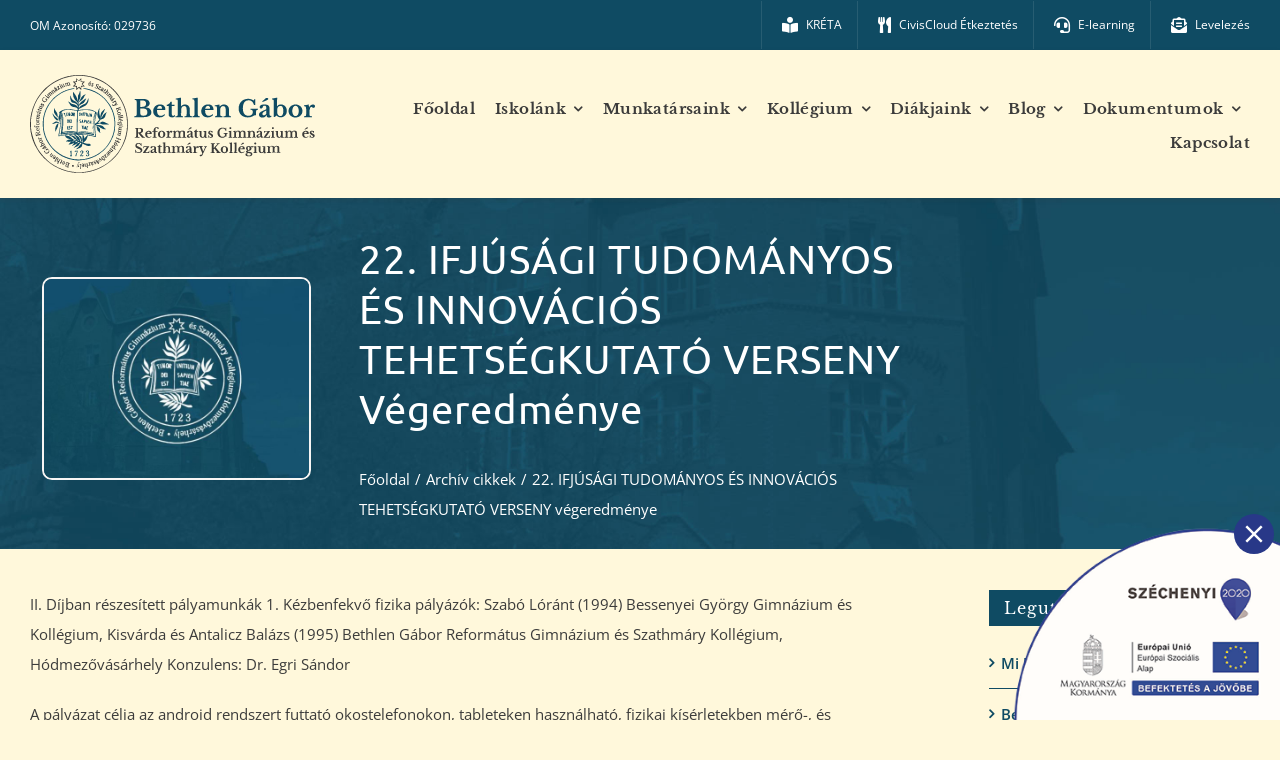

--- FILE ---
content_type: text/html; charset=UTF-8
request_url: https://bgrg.hu/archiv-cikkek/22-ifjusagi-tudomanyos-es-innovacios-tehetsegkutato-verseny-vegeredmenye/
body_size: 29202
content:
<!DOCTYPE html>
<html class="avada-html-layout-wide avada-html-header-position-top" lang="hu" prefix="og: http://ogp.me/ns# fb: http://ogp.me/ns/fb#" prefix="og: https://ogp.me/ns#">
<head><meta http-equiv="Content-Type" content="text/html; charset=utf-8"/><script>if(navigator.userAgent.match(/MSIE|Internet Explorer/i)||navigator.userAgent.match(/Trident\/7\..*?rv:11/i)){var href=document.location.href;if(!href.match(/[?&]nowprocket/)){if(href.indexOf("?")==-1){if(href.indexOf("#")==-1){document.location.href=href+"?nowprocket=1"}else{document.location.href=href.replace("#","?nowprocket=1#")}}else{if(href.indexOf("#")==-1){document.location.href=href+"&nowprocket=1"}else{document.location.href=href.replace("#","&nowprocket=1#")}}}}</script><script>class RocketLazyLoadScripts{constructor(){this.v="1.2.3",this.triggerEvents=["keydown","mousedown","mousemove","touchmove","touchstart","touchend","wheel"],this.userEventHandler=this._triggerListener.bind(this),this.touchStartHandler=this._onTouchStart.bind(this),this.touchMoveHandler=this._onTouchMove.bind(this),this.touchEndHandler=this._onTouchEnd.bind(this),this.clickHandler=this._onClick.bind(this),this.interceptedClicks=[],window.addEventListener("pageshow",t=>{this.persisted=t.persisted}),window.addEventListener("DOMContentLoaded",()=>{this._preconnect3rdParties()}),this.delayedScripts={normal:[],async:[],defer:[]},this.trash=[],this.allJQueries=[]}_addUserInteractionListener(t){if(document.hidden){t._triggerListener();return}this.triggerEvents.forEach(e=>window.addEventListener(e,t.userEventHandler,{passive:!0})),window.addEventListener("touchstart",t.touchStartHandler,{passive:!0}),window.addEventListener("mousedown",t.touchStartHandler),document.addEventListener("visibilitychange",t.userEventHandler)}_removeUserInteractionListener(){this.triggerEvents.forEach(t=>window.removeEventListener(t,this.userEventHandler,{passive:!0})),document.removeEventListener("visibilitychange",this.userEventHandler)}_onTouchStart(t){"HTML"!==t.target.tagName&&(window.addEventListener("touchend",this.touchEndHandler),window.addEventListener("mouseup",this.touchEndHandler),window.addEventListener("touchmove",this.touchMoveHandler,{passive:!0}),window.addEventListener("mousemove",this.touchMoveHandler),t.target.addEventListener("click",this.clickHandler),this._renameDOMAttribute(t.target,"onclick","rocket-onclick"),this._pendingClickStarted())}_onTouchMove(t){window.removeEventListener("touchend",this.touchEndHandler),window.removeEventListener("mouseup",this.touchEndHandler),window.removeEventListener("touchmove",this.touchMoveHandler,{passive:!0}),window.removeEventListener("mousemove",this.touchMoveHandler),t.target.removeEventListener("click",this.clickHandler),this._renameDOMAttribute(t.target,"rocket-onclick","onclick"),this._pendingClickFinished()}_onTouchEnd(t){window.removeEventListener("touchend",this.touchEndHandler),window.removeEventListener("mouseup",this.touchEndHandler),window.removeEventListener("touchmove",this.touchMoveHandler,{passive:!0}),window.removeEventListener("mousemove",this.touchMoveHandler)}_onClick(t){t.target.removeEventListener("click",this.clickHandler),this._renameDOMAttribute(t.target,"rocket-onclick","onclick"),this.interceptedClicks.push(t),t.preventDefault(),t.stopPropagation(),t.stopImmediatePropagation(),this._pendingClickFinished()}_replayClicks(){window.removeEventListener("touchstart",this.touchStartHandler,{passive:!0}),window.removeEventListener("mousedown",this.touchStartHandler),this.interceptedClicks.forEach(t=>{t.target.dispatchEvent(new MouseEvent("click",{view:t.view,bubbles:!0,cancelable:!0}))})}_waitForPendingClicks(){return new Promise(t=>{this._isClickPending?this._pendingClickFinished=t:t()})}_pendingClickStarted(){this._isClickPending=!0}_pendingClickFinished(){this._isClickPending=!1}_renameDOMAttribute(t,e,r){t.hasAttribute&&t.hasAttribute(e)&&(event.target.setAttribute(r,event.target.getAttribute(e)),event.target.removeAttribute(e))}_triggerListener(){this._removeUserInteractionListener(this),"loading"===document.readyState?document.addEventListener("DOMContentLoaded",this._loadEverythingNow.bind(this)):this._loadEverythingNow()}_preconnect3rdParties(){let t=[];document.querySelectorAll("script[type=rocketlazyloadscript]").forEach(e=>{if(e.hasAttribute("src")){let r=new URL(e.src).origin;r!==location.origin&&t.push({src:r,crossOrigin:e.crossOrigin||"module"===e.getAttribute("data-rocket-type")})}}),t=[...new Map(t.map(t=>[JSON.stringify(t),t])).values()],this._batchInjectResourceHints(t,"preconnect")}async _loadEverythingNow(){this.lastBreath=Date.now(),this._delayEventListeners(this),this._delayJQueryReady(this),this._handleDocumentWrite(),this._registerAllDelayedScripts(),this._preloadAllScripts(),await this._loadScriptsFromList(this.delayedScripts.normal),await this._loadScriptsFromList(this.delayedScripts.defer),await this._loadScriptsFromList(this.delayedScripts.async);try{await this._triggerDOMContentLoaded(),await this._triggerWindowLoad()}catch(t){console.error(t)}window.dispatchEvent(new Event("rocket-allScriptsLoaded")),this._waitForPendingClicks().then(()=>{this._replayClicks()}),this._emptyTrash()}_registerAllDelayedScripts(){document.querySelectorAll("script[type=rocketlazyloadscript]").forEach(t=>{t.hasAttribute("data-rocket-src")?t.hasAttribute("async")&&!1!==t.async?this.delayedScripts.async.push(t):t.hasAttribute("defer")&&!1!==t.defer||"module"===t.getAttribute("data-rocket-type")?this.delayedScripts.defer.push(t):this.delayedScripts.normal.push(t):this.delayedScripts.normal.push(t)})}async _transformScript(t){return new Promise((await this._littleBreath(),navigator.userAgent.indexOf("Firefox/")>0||""===navigator.vendor)?e=>{let r=document.createElement("script");[...t.attributes].forEach(t=>{let e=t.nodeName;"type"!==e&&("data-rocket-type"===e&&(e="type"),"data-rocket-src"===e&&(e="src"),r.setAttribute(e,t.nodeValue))}),t.text&&(r.text=t.text),r.hasAttribute("src")?(r.addEventListener("load",e),r.addEventListener("error",e)):(r.text=t.text,e());try{t.parentNode.replaceChild(r,t)}catch(i){e()}}:async e=>{function r(){t.setAttribute("data-rocket-status","failed"),e()}try{let i=t.getAttribute("data-rocket-type"),n=t.getAttribute("data-rocket-src");t.text,i?(t.type=i,t.removeAttribute("data-rocket-type")):t.removeAttribute("type"),t.addEventListener("load",function r(){t.setAttribute("data-rocket-status","executed"),e()}),t.addEventListener("error",r),n?(t.removeAttribute("data-rocket-src"),t.src=n):t.src="data:text/javascript;base64,"+window.btoa(unescape(encodeURIComponent(t.text)))}catch(s){r()}})}async _loadScriptsFromList(t){let e=t.shift();return e&&e.isConnected?(await this._transformScript(e),this._loadScriptsFromList(t)):Promise.resolve()}_preloadAllScripts(){this._batchInjectResourceHints([...this.delayedScripts.normal,...this.delayedScripts.defer,...this.delayedScripts.async],"preload")}_batchInjectResourceHints(t,e){var r=document.createDocumentFragment();t.forEach(t=>{let i=t.getAttribute&&t.getAttribute("data-rocket-src")||t.src;if(i){let n=document.createElement("link");n.href=i,n.rel=e,"preconnect"!==e&&(n.as="script"),t.getAttribute&&"module"===t.getAttribute("data-rocket-type")&&(n.crossOrigin=!0),t.crossOrigin&&(n.crossOrigin=t.crossOrigin),t.integrity&&(n.integrity=t.integrity),r.appendChild(n),this.trash.push(n)}}),document.head.appendChild(r)}_delayEventListeners(t){let e={};function r(t,r){!function t(r){!e[r]&&(e[r]={originalFunctions:{add:r.addEventListener,remove:r.removeEventListener},eventsToRewrite:[]},r.addEventListener=function(){arguments[0]=i(arguments[0]),e[r].originalFunctions.add.apply(r,arguments)},r.removeEventListener=function(){arguments[0]=i(arguments[0]),e[r].originalFunctions.remove.apply(r,arguments)});function i(t){return e[r].eventsToRewrite.indexOf(t)>=0?"rocket-"+t:t}}(t),e[t].eventsToRewrite.push(r)}function i(t,e){let r=t[e];Object.defineProperty(t,e,{get:()=>r||function(){},set(i){t["rocket"+e]=r=i}})}r(document,"DOMContentLoaded"),r(window,"DOMContentLoaded"),r(window,"load"),r(window,"pageshow"),r(document,"readystatechange"),i(document,"onreadystatechange"),i(window,"onload"),i(window,"onpageshow")}_delayJQueryReady(t){let e;function r(r){if(r&&r.fn&&!t.allJQueries.includes(r)){r.fn.ready=r.fn.init.prototype.ready=function(e){return t.domReadyFired?e.bind(document)(r):document.addEventListener("rocket-DOMContentLoaded",()=>e.bind(document)(r)),r([])};let i=r.fn.on;r.fn.on=r.fn.init.prototype.on=function(){if(this[0]===window){function t(t){return t.split(" ").map(t=>"load"===t||0===t.indexOf("load.")?"rocket-jquery-load":t).join(" ")}"string"==typeof arguments[0]||arguments[0]instanceof String?arguments[0]=t(arguments[0]):"object"==typeof arguments[0]&&Object.keys(arguments[0]).forEach(e=>{let r=arguments[0][e];delete arguments[0][e],arguments[0][t(e)]=r})}return i.apply(this,arguments),this},t.allJQueries.push(r)}e=r}r(window.jQuery),Object.defineProperty(window,"jQuery",{get:()=>e,set(t){r(t)}})}async _triggerDOMContentLoaded(){this.domReadyFired=!0,await this._littleBreath(),document.dispatchEvent(new Event("rocket-DOMContentLoaded")),await this._littleBreath(),window.dispatchEvent(new Event("rocket-DOMContentLoaded")),await this._littleBreath(),document.dispatchEvent(new Event("rocket-readystatechange")),await this._littleBreath(),document.rocketonreadystatechange&&document.rocketonreadystatechange()}async _triggerWindowLoad(){await this._littleBreath(),window.dispatchEvent(new Event("rocket-load")),await this._littleBreath(),window.rocketonload&&window.rocketonload(),await this._littleBreath(),this.allJQueries.forEach(t=>t(window).trigger("rocket-jquery-load")),await this._littleBreath();let t=new Event("rocket-pageshow");t.persisted=this.persisted,window.dispatchEvent(t),await this._littleBreath(),window.rocketonpageshow&&window.rocketonpageshow({persisted:this.persisted})}_handleDocumentWrite(){let t=new Map;document.write=document.writeln=function(e){let r=document.currentScript;r||console.error("WPRocket unable to document.write this: "+e);let i=document.createRange(),n=r.parentElement,s=t.get(r);void 0===s&&(s=r.nextSibling,t.set(r,s));let a=document.createDocumentFragment();i.setStart(a,0),a.appendChild(i.createContextualFragment(e)),n.insertBefore(a,s)}}async _littleBreath(){Date.now()-this.lastBreath>45&&(await this._requestAnimFrame(),this.lastBreath=Date.now())}async _requestAnimFrame(){return document.hidden?new Promise(t=>setTimeout(t)):new Promise(t=>requestAnimationFrame(t))}_emptyTrash(){this.trash.forEach(t=>t.remove())}static run(){let t=new RocketLazyLoadScripts;t._addUserInteractionListener(t)}}RocketLazyLoadScripts.run();</script>
	<meta http-equiv="X-UA-Compatible" content="IE=edge" />
	
	<meta name="viewport" content="width=device-width, initial-scale=1" />
		<style>img:is([sizes="auto" i], [sizes^="auto," i]) { contain-intrinsic-size: 3000px 1500px }</style>
	
<!-- Search Engine Optimization by Rank Math - https://rankmath.com/ -->
<title>22. IFJÚSÁGI TUDOMÁNYOS ÉS INNOVÁCIÓS TEHETSÉGKUTATÓ VERSENY végeredménye - Bethlen Gábor Református Gimnázium</title><link rel="stylesheet" href="https://bgrg.hu/wp-content/cache/min/1/0ebb38dd56a884c70487f69d68b0ad89.css" media="all" data-minify="1" />
<meta name="robots" content="follow, index, max-snippet:-1, max-video-preview:-1, max-image-preview:large"/>
<link rel="canonical" href="https://bgrg.hu/archiv-cikkek/22-ifjusagi-tudomanyos-es-innovacios-tehetsegkutato-verseny-vegeredmenye/" />
<meta property="og:locale" content="hu_HU" />
<meta property="og:type" content="article" />
<meta property="og:title" content="22. IFJÚSÁGI TUDOMÁNYOS ÉS INNOVÁCIÓS TEHETSÉGKUTATÓ VERSENY végeredménye - Bethlen Gábor Református Gimnázium" />
<meta property="og:description" content="II. Díjban részesített pályamunkák 1. Kézbenfekvő fizika pályázók: Szabó Lóránt (1994) Bessenyei György Gimnázium és Kollégium, Kisvárda és Antalicz Balázs (1995) Bethlen Gábor Református Gimnázium és [&hellip;]" />
<meta property="og:url" content="https://bgrg.hu/archiv-cikkek/22-ifjusagi-tudomanyos-es-innovacios-tehetsegkutato-verseny-vegeredmenye/" />
<meta property="og:site_name" content="Bethlen Gábor Református Gimnázium" />
<meta property="article:publisher" content="https://www.facebook.com/bethlen.hmvhely" />
<meta property="article:section" content="Archív cikkek" />
<meta property="og:updated_time" content="2023-05-18T23:31:30+02:00" />
<meta property="og:image" content="https://bgrg.hu/wp-content/uploads/2023/02/bethlen_default_kiemelt_kep.jpg" />
<meta property="og:image:secure_url" content="https://bgrg.hu/wp-content/uploads/2023/02/bethlen_default_kiemelt_kep.jpg" />
<meta property="og:image:width" content="880" />
<meta property="og:image:height" content="660" />
<meta property="og:image:alt" content="22. IFJÚSÁGI TUDOMÁNYOS ÉS INNOVÁCIÓS TEHETSÉGKUTATÓ VERSENY végeredménye" />
<meta property="og:image:type" content="image/jpeg" />
<meta property="article:published_time" content="2013-06-11T11:26:26+02:00" />
<meta property="article:modified_time" content="2023-05-18T23:31:30+02:00" />
<meta name="twitter:card" content="summary_large_image" />
<meta name="twitter:title" content="22. IFJÚSÁGI TUDOMÁNYOS ÉS INNOVÁCIÓS TEHETSÉGKUTATÓ VERSENY végeredménye - Bethlen Gábor Református Gimnázium" />
<meta name="twitter:description" content="II. Díjban részesített pályamunkák 1. Kézbenfekvő fizika pályázók: Szabó Lóránt (1994) Bessenyei György Gimnázium és Kollégium, Kisvárda és Antalicz Balázs (1995) Bethlen Gábor Református Gimnázium és [&hellip;]" />
<meta name="twitter:image" content="https://bgrg.hu/wp-content/uploads/2023/02/bethlen_default_kiemelt_kep.jpg" />
<meta name="twitter:label1" content="Written by" />
<meta name="twitter:data1" content="Gábor Jurgovszki" />
<meta name="twitter:label2" content="Time to read" />
<meta name="twitter:data2" content="1 perc" />
<script type="application/ld+json" class="rank-math-schema">{"@context":"https://schema.org","@graph":[{"@type":"Place","@id":"https://bgrg.hu/#place","address":{"@type":"PostalAddress","streetAddress":"Sz\u0151nyi u. 2","addressRegion":"Csongr\u00e1d megye","postalCode":"6800","addressCountry":"Magyarorsz\u00e1g"}},{"@type":["MiddleSchool","Organization"],"@id":"https://bgrg.hu/#organization","name":"Bethlen G\u00e1bor Reform\u00e1tus Gimn\u00e1zium","url":"https://bgrg.hu","sameAs":["https://www.facebook.com/bethlen.hmvhely"],"email":"bgrg@bgrg.hu","address":{"@type":"PostalAddress","streetAddress":"Sz\u0151nyi u. 2","addressRegion":"Csongr\u00e1d megye","postalCode":"6800","addressCountry":"Magyarorsz\u00e1g"},"logo":{"@type":"ImageObject","@id":"https://bgrg.hu/#logo","url":"https://bgrg.hu/wp-content/uploads/2023/02/bethlen_gabor_gimnazium_logo_vektor_v6.svg","contentUrl":"https://bgrg.hu/wp-content/uploads/2023/02/bethlen_gabor_gimnazium_logo_vektor_v6.svg","caption":"Bethlen G\u00e1bor Reform\u00e1tus Gimn\u00e1zium","inLanguage":"hu","width":"320","height":"110"},"contactPoint":[{"@type":"ContactPoint","telephone":"+36-62-241-703","contactType":"customer support"}],"location":{"@id":"https://bgrg.hu/#place"}},{"@type":"WebSite","@id":"https://bgrg.hu/#website","url":"https://bgrg.hu","name":"Bethlen G\u00e1bor Reform\u00e1tus Gimn\u00e1zium","alternateName":"BGRG.HU","publisher":{"@id":"https://bgrg.hu/#organization"},"inLanguage":"hu"},{"@type":"ImageObject","@id":"https://bgrg.hu/wp-content/uploads/2023/02/bethlen_default_kiemelt_kep.jpg","url":"https://bgrg.hu/wp-content/uploads/2023/02/bethlen_default_kiemelt_kep.jpg","width":"880","height":"660","inLanguage":"hu"},{"@type":"WebPage","@id":"https://bgrg.hu/archiv-cikkek/22-ifjusagi-tudomanyos-es-innovacios-tehetsegkutato-verseny-vegeredmenye/#webpage","url":"https://bgrg.hu/archiv-cikkek/22-ifjusagi-tudomanyos-es-innovacios-tehetsegkutato-verseny-vegeredmenye/","name":"22. IFJ\u00daS\u00c1GI TUDOM\u00c1NYOS \u00c9S INNOV\u00c1CI\u00d3S TEHETS\u00c9GKUTAT\u00d3 VERSENY v\u00e9geredm\u00e9nye - Bethlen G\u00e1bor Reform\u00e1tus Gimn\u00e1zium","datePublished":"2013-06-11T11:26:26+02:00","dateModified":"2023-05-18T23:31:30+02:00","isPartOf":{"@id":"https://bgrg.hu/#website"},"primaryImageOfPage":{"@id":"https://bgrg.hu/wp-content/uploads/2023/02/bethlen_default_kiemelt_kep.jpg"},"inLanguage":"hu"},{"@type":"Person","@id":"https://bgrg.hu/archiv-cikkek/22-ifjusagi-tudomanyos-es-innovacios-tehetsegkutato-verseny-vegeredmenye/#author","name":"G\u00e1bor Jurgovszki","image":{"@type":"ImageObject","@id":"https://secure.gravatar.com/avatar/6cff58a176e75c245c3d43f0af492f7b620cc4c6ae8946206039011107d21514?s=96&amp;d=mm&amp;r=g","url":"https://secure.gravatar.com/avatar/6cff58a176e75c245c3d43f0af492f7b620cc4c6ae8946206039011107d21514?s=96&amp;d=mm&amp;r=g","caption":"G\u00e1bor Jurgovszki","inLanguage":"hu"},"worksFor":{"@id":"https://bgrg.hu/#organization"}},{"@type":"BlogPosting","headline":"22. IFJ\u00daS\u00c1GI TUDOM\u00c1NYOS \u00c9S INNOV\u00c1CI\u00d3S TEHETS\u00c9GKUTAT\u00d3 VERSENY v\u00e9geredm\u00e9nye - Bethlen G\u00e1bor Reform\u00e1tus Gimn\u00e1zium","datePublished":"2013-06-11T11:26:26+02:00","dateModified":"2023-05-18T23:31:30+02:00","articleSection":"Arch\u00edv cikkek","author":{"@id":"https://bgrg.hu/archiv-cikkek/22-ifjusagi-tudomanyos-es-innovacios-tehetsegkutato-verseny-vegeredmenye/#author","name":"G\u00e1bor Jurgovszki"},"publisher":{"@id":"https://bgrg.hu/#organization"},"name":"22. IFJ\u00daS\u00c1GI TUDOM\u00c1NYOS \u00c9S INNOV\u00c1CI\u00d3S TEHETS\u00c9GKUTAT\u00d3 VERSENY v\u00e9geredm\u00e9nye - Bethlen G\u00e1bor Reform\u00e1tus Gimn\u00e1zium","@id":"https://bgrg.hu/archiv-cikkek/22-ifjusagi-tudomanyos-es-innovacios-tehetsegkutato-verseny-vegeredmenye/#richSnippet","isPartOf":{"@id":"https://bgrg.hu/archiv-cikkek/22-ifjusagi-tudomanyos-es-innovacios-tehetsegkutato-verseny-vegeredmenye/#webpage"},"image":{"@id":"https://bgrg.hu/wp-content/uploads/2023/02/bethlen_default_kiemelt_kep.jpg"},"inLanguage":"hu","mainEntityOfPage":{"@id":"https://bgrg.hu/archiv-cikkek/22-ifjusagi-tudomanyos-es-innovacios-tehetsegkutato-verseny-vegeredmenye/#webpage"}}]}</script>
<!-- /Rank Math WordPress SEO plugin -->


<link rel="alternate" type="application/rss+xml" title="Bethlen Gábor Református Gimnázium &raquo; hírcsatorna" href="https://bgrg.hu/feed/" />
<link rel="alternate" type="application/rss+xml" title="Bethlen Gábor Református Gimnázium &raquo; hozzászólás hírcsatorna" href="https://bgrg.hu/comments/feed/" />
					<link rel="shortcut icon" href="https://bgrg.hu/wp-content/uploads/2023/06/bethlen_gabor_gimnazium_favicon_v1.svg" type="image/x-icon" />
		
		
		
				
		<meta property="og:title" content="22. IFJÚSÁGI TUDOMÁNYOS ÉS INNOVÁCIÓS TEHETSÉGKUTATÓ VERSENY végeredménye"/>
		<meta property="og:type" content="article"/>
		<meta property="og:url" content="https://bgrg.hu/archiv-cikkek/22-ifjusagi-tudomanyos-es-innovacios-tehetsegkutato-verseny-vegeredmenye/"/>
		<meta property="og:site_name" content="Bethlen Gábor Református Gimnázium"/>
		<meta property="og:description" content="II. Díjban részesített pályamunkák 1. Kézbenfekvő fizika pályázók: Szabó Lóránt (1994) Bessenyei György Gimnázium és Kollégium, Kisvárda és Antalicz Balázs (1995) Bethlen Gábor Református Gimnázium és Szathmáry Kollégium, Hódmezővásárhely Konzulens: Dr. Egri Sándor

A pályázat célja az android rendszert futtató okostelefonokon, tableteken használható, fizikai kísérletekben mérő-, és kiértékelő-program elkészítése, ill. az alkalmazási területek kiterjesztése, használatának"/>

									<meta property="og:image" content="https://bgrg.hu/wp-content/uploads/2023/02/bethlen_default_kiemelt_kep.jpg"/>
							

<style id='moove_gdpr_frontend-inline-css' type='text/css'>
				#moove_gdpr_cookie_modal .moove-gdpr-modal-content .moove-gdpr-tab-main h3.tab-title, 
				#moove_gdpr_cookie_modal .moove-gdpr-modal-content .moove-gdpr-tab-main span.tab-title,
				#moove_gdpr_cookie_modal .moove-gdpr-modal-content .moove-gdpr-modal-left-content #moove-gdpr-menu li a, 
				#moove_gdpr_cookie_modal .moove-gdpr-modal-content .moove-gdpr-modal-left-content #moove-gdpr-menu li button,
				#moove_gdpr_cookie_modal .moove-gdpr-modal-content .moove-gdpr-modal-left-content .moove-gdpr-branding-cnt a,
				#moove_gdpr_cookie_modal .moove-gdpr-modal-content .moove-gdpr-modal-footer-content .moove-gdpr-button-holder a.mgbutton, 
				#moove_gdpr_cookie_modal .moove-gdpr-modal-content .moove-gdpr-modal-footer-content .moove-gdpr-button-holder button.mgbutton,
				#moove_gdpr_cookie_modal .cookie-switch .cookie-slider:after, 
				#moove_gdpr_cookie_modal .cookie-switch .slider:after, 
				#moove_gdpr_cookie_modal .switch .cookie-slider:after, 
				#moove_gdpr_cookie_modal .switch .slider:after,
				#moove_gdpr_cookie_info_bar .moove-gdpr-info-bar-container .moove-gdpr-info-bar-content p, 
				#moove_gdpr_cookie_info_bar .moove-gdpr-info-bar-container .moove-gdpr-info-bar-content p a,
				#moove_gdpr_cookie_info_bar .moove-gdpr-info-bar-container .moove-gdpr-info-bar-content a.mgbutton, 
				#moove_gdpr_cookie_info_bar .moove-gdpr-info-bar-container .moove-gdpr-info-bar-content button.mgbutton,
				#moove_gdpr_cookie_modal .moove-gdpr-modal-content .moove-gdpr-tab-main .moove-gdpr-tab-main-content h1, 
				#moove_gdpr_cookie_modal .moove-gdpr-modal-content .moove-gdpr-tab-main .moove-gdpr-tab-main-content h2, 
				#moove_gdpr_cookie_modal .moove-gdpr-modal-content .moove-gdpr-tab-main .moove-gdpr-tab-main-content h3, 
				#moove_gdpr_cookie_modal .moove-gdpr-modal-content .moove-gdpr-tab-main .moove-gdpr-tab-main-content h4, 
				#moove_gdpr_cookie_modal .moove-gdpr-modal-content .moove-gdpr-tab-main .moove-gdpr-tab-main-content h5, 
				#moove_gdpr_cookie_modal .moove-gdpr-modal-content .moove-gdpr-tab-main .moove-gdpr-tab-main-content h6,
				#moove_gdpr_cookie_modal .moove-gdpr-modal-content.moove_gdpr_modal_theme_v2 .moove-gdpr-modal-title .tab-title,
				#moove_gdpr_cookie_modal .moove-gdpr-modal-content.moove_gdpr_modal_theme_v2 .moove-gdpr-tab-main h3.tab-title, 
				#moove_gdpr_cookie_modal .moove-gdpr-modal-content.moove_gdpr_modal_theme_v2 .moove-gdpr-tab-main span.tab-title,
				#moove_gdpr_cookie_modal .moove-gdpr-modal-content.moove_gdpr_modal_theme_v2 .moove-gdpr-branding-cnt a {
				 	font-weight: inherit				}
			#moove_gdpr_cookie_modal,#moove_gdpr_cookie_info_bar,.gdpr_cookie_settings_shortcode_content{font-family:inherit}#moove_gdpr_save_popup_settings_button{background-color:#373737;color:#fff}#moove_gdpr_save_popup_settings_button:hover{background-color:#000}#moove_gdpr_cookie_info_bar .moove-gdpr-info-bar-container .moove-gdpr-info-bar-content a.mgbutton,#moove_gdpr_cookie_info_bar .moove-gdpr-info-bar-container .moove-gdpr-info-bar-content button.mgbutton{background-color:#0f4b63}#moove_gdpr_cookie_modal .moove-gdpr-modal-content .moove-gdpr-modal-footer-content .moove-gdpr-button-holder a.mgbutton,#moove_gdpr_cookie_modal .moove-gdpr-modal-content .moove-gdpr-modal-footer-content .moove-gdpr-button-holder button.mgbutton,.gdpr_cookie_settings_shortcode_content .gdpr-shr-button.button-green{background-color:#0f4b63;border-color:#0f4b63}#moove_gdpr_cookie_modal .moove-gdpr-modal-content .moove-gdpr-modal-footer-content .moove-gdpr-button-holder a.mgbutton:hover,#moove_gdpr_cookie_modal .moove-gdpr-modal-content .moove-gdpr-modal-footer-content .moove-gdpr-button-holder button.mgbutton:hover,.gdpr_cookie_settings_shortcode_content .gdpr-shr-button.button-green:hover{background-color:#fff;color:#0f4b63}#moove_gdpr_cookie_modal .moove-gdpr-modal-content .moove-gdpr-modal-close i,#moove_gdpr_cookie_modal .moove-gdpr-modal-content .moove-gdpr-modal-close span.gdpr-icon{background-color:#0f4b63;border:1px solid #0f4b63}#moove_gdpr_cookie_info_bar span.change-settings-button.focus-g,#moove_gdpr_cookie_info_bar span.change-settings-button:focus,#moove_gdpr_cookie_info_bar button.change-settings-button.focus-g,#moove_gdpr_cookie_info_bar button.change-settings-button:focus{-webkit-box-shadow:0 0 1px 3px #0f4b63;-moz-box-shadow:0 0 1px 3px #0f4b63;box-shadow:0 0 1px 3px #0f4b63}#moove_gdpr_cookie_modal .moove-gdpr-modal-content .moove-gdpr-modal-close i:hover,#moove_gdpr_cookie_modal .moove-gdpr-modal-content .moove-gdpr-modal-close span.gdpr-icon:hover,#moove_gdpr_cookie_info_bar span[data-href]>u.change-settings-button{color:#0f4b63}#moove_gdpr_cookie_modal .moove-gdpr-modal-content .moove-gdpr-modal-left-content #moove-gdpr-menu li.menu-item-selected a span.gdpr-icon,#moove_gdpr_cookie_modal .moove-gdpr-modal-content .moove-gdpr-modal-left-content #moove-gdpr-menu li.menu-item-selected button span.gdpr-icon{color:inherit}#moove_gdpr_cookie_modal .moove-gdpr-modal-content .moove-gdpr-modal-left-content #moove-gdpr-menu li a span.gdpr-icon,#moove_gdpr_cookie_modal .moove-gdpr-modal-content .moove-gdpr-modal-left-content #moove-gdpr-menu li button span.gdpr-icon{color:inherit}#moove_gdpr_cookie_modal .gdpr-acc-link{line-height:0;font-size:0;color:transparent;position:absolute}#moove_gdpr_cookie_modal .moove-gdpr-modal-content .moove-gdpr-modal-close:hover i,#moove_gdpr_cookie_modal .moove-gdpr-modal-content .moove-gdpr-modal-left-content #moove-gdpr-menu li a,#moove_gdpr_cookie_modal .moove-gdpr-modal-content .moove-gdpr-modal-left-content #moove-gdpr-menu li button,#moove_gdpr_cookie_modal .moove-gdpr-modal-content .moove-gdpr-modal-left-content #moove-gdpr-menu li button i,#moove_gdpr_cookie_modal .moove-gdpr-modal-content .moove-gdpr-modal-left-content #moove-gdpr-menu li a i,#moove_gdpr_cookie_modal .moove-gdpr-modal-content .moove-gdpr-tab-main .moove-gdpr-tab-main-content a:hover,#moove_gdpr_cookie_info_bar.moove-gdpr-dark-scheme .moove-gdpr-info-bar-container .moove-gdpr-info-bar-content a.mgbutton:hover,#moove_gdpr_cookie_info_bar.moove-gdpr-dark-scheme .moove-gdpr-info-bar-container .moove-gdpr-info-bar-content button.mgbutton:hover,#moove_gdpr_cookie_info_bar.moove-gdpr-dark-scheme .moove-gdpr-info-bar-container .moove-gdpr-info-bar-content a:hover,#moove_gdpr_cookie_info_bar.moove-gdpr-dark-scheme .moove-gdpr-info-bar-container .moove-gdpr-info-bar-content button:hover,#moove_gdpr_cookie_info_bar.moove-gdpr-dark-scheme .moove-gdpr-info-bar-container .moove-gdpr-info-bar-content span.change-settings-button:hover,#moove_gdpr_cookie_info_bar.moove-gdpr-dark-scheme .moove-gdpr-info-bar-container .moove-gdpr-info-bar-content button.change-settings-button:hover,#moove_gdpr_cookie_info_bar.moove-gdpr-dark-scheme .moove-gdpr-info-bar-container .moove-gdpr-info-bar-content u.change-settings-button:hover,#moove_gdpr_cookie_info_bar span[data-href]>u.change-settings-button,#moove_gdpr_cookie_info_bar.moove-gdpr-dark-scheme .moove-gdpr-info-bar-container .moove-gdpr-info-bar-content a.mgbutton.focus-g,#moove_gdpr_cookie_info_bar.moove-gdpr-dark-scheme .moove-gdpr-info-bar-container .moove-gdpr-info-bar-content button.mgbutton.focus-g,#moove_gdpr_cookie_info_bar.moove-gdpr-dark-scheme .moove-gdpr-info-bar-container .moove-gdpr-info-bar-content a.focus-g,#moove_gdpr_cookie_info_bar.moove-gdpr-dark-scheme .moove-gdpr-info-bar-container .moove-gdpr-info-bar-content button.focus-g,#moove_gdpr_cookie_info_bar.moove-gdpr-dark-scheme .moove-gdpr-info-bar-container .moove-gdpr-info-bar-content a.mgbutton:focus,#moove_gdpr_cookie_info_bar.moove-gdpr-dark-scheme .moove-gdpr-info-bar-container .moove-gdpr-info-bar-content button.mgbutton:focus,#moove_gdpr_cookie_info_bar.moove-gdpr-dark-scheme .moove-gdpr-info-bar-container .moove-gdpr-info-bar-content a:focus,#moove_gdpr_cookie_info_bar.moove-gdpr-dark-scheme .moove-gdpr-info-bar-container .moove-gdpr-info-bar-content button:focus,#moove_gdpr_cookie_info_bar.moove-gdpr-dark-scheme .moove-gdpr-info-bar-container .moove-gdpr-info-bar-content span.change-settings-button.focus-g,span.change-settings-button:focus,button.change-settings-button.focus-g,button.change-settings-button:focus,#moove_gdpr_cookie_info_bar.moove-gdpr-dark-scheme .moove-gdpr-info-bar-container .moove-gdpr-info-bar-content u.change-settings-button.focus-g,#moove_gdpr_cookie_info_bar.moove-gdpr-dark-scheme .moove-gdpr-info-bar-container .moove-gdpr-info-bar-content u.change-settings-button:focus{color:#0f4b63}#moove_gdpr_cookie_modal .moove-gdpr-branding.focus-g span,#moove_gdpr_cookie_modal .moove-gdpr-modal-content .moove-gdpr-tab-main a.focus-g{color:#0f4b63}#moove_gdpr_cookie_modal.gdpr_lightbox-hide{display:none}
</style>

<link rel="https://api.w.org/" href="https://bgrg.hu/wp-json/" /><link rel="alternate" title="JSON" type="application/json" href="https://bgrg.hu/wp-json/wp/v2/posts/6572" /><link rel='shortlink' href='https://bgrg.hu/?p=6572' />
<link rel="alternate" title="oEmbed (JSON)" type="application/json+oembed" href="https://bgrg.hu/wp-json/oembed/1.0/embed?url=https%3A%2F%2Fbgrg.hu%2Farchiv-cikkek%2F22-ifjusagi-tudomanyos-es-innovacios-tehetsegkutato-verseny-vegeredmenye%2F" />
<link rel="alternate" title="oEmbed (XML)" type="text/xml+oembed" href="https://bgrg.hu/wp-json/oembed/1.0/embed?url=https%3A%2F%2Fbgrg.hu%2Farchiv-cikkek%2F22-ifjusagi-tudomanyos-es-innovacios-tehetsegkutato-verseny-vegeredmenye%2F&#038;format=xml" />
<style type="text/css" id="css-fb-visibility">@media screen and (max-width: 640px){.fusion-no-small-visibility{display:none !important;}body .sm-text-align-center{text-align:center !important;}body .sm-text-align-left{text-align:left !important;}body .sm-text-align-right{text-align:right !important;}body .sm-flex-align-center{justify-content:center !important;}body .sm-flex-align-flex-start{justify-content:flex-start !important;}body .sm-flex-align-flex-end{justify-content:flex-end !important;}body .sm-mx-auto{margin-left:auto !important;margin-right:auto !important;}body .sm-ml-auto{margin-left:auto !important;}body .sm-mr-auto{margin-right:auto !important;}body .fusion-absolute-position-small{position:absolute;top:auto;width:100%;}.awb-sticky.awb-sticky-small{ position: sticky; top: var(--awb-sticky-offset,0); }}@media screen and (min-width: 641px) and (max-width: 1024px){.fusion-no-medium-visibility{display:none !important;}body .md-text-align-center{text-align:center !important;}body .md-text-align-left{text-align:left !important;}body .md-text-align-right{text-align:right !important;}body .md-flex-align-center{justify-content:center !important;}body .md-flex-align-flex-start{justify-content:flex-start !important;}body .md-flex-align-flex-end{justify-content:flex-end !important;}body .md-mx-auto{margin-left:auto !important;margin-right:auto !important;}body .md-ml-auto{margin-left:auto !important;}body .md-mr-auto{margin-right:auto !important;}body .fusion-absolute-position-medium{position:absolute;top:auto;width:100%;}.awb-sticky.awb-sticky-medium{ position: sticky; top: var(--awb-sticky-offset,0); }}@media screen and (min-width: 1025px){.fusion-no-large-visibility{display:none !important;}body .lg-text-align-center{text-align:center !important;}body .lg-text-align-left{text-align:left !important;}body .lg-text-align-right{text-align:right !important;}body .lg-flex-align-center{justify-content:center !important;}body .lg-flex-align-flex-start{justify-content:flex-start !important;}body .lg-flex-align-flex-end{justify-content:flex-end !important;}body .lg-mx-auto{margin-left:auto !important;margin-right:auto !important;}body .lg-ml-auto{margin-left:auto !important;}body .lg-mr-auto{margin-right:auto !important;}body .fusion-absolute-position-large{position:absolute;top:auto;width:100%;}.awb-sticky.awb-sticky-large{ position: sticky; top: var(--awb-sticky-offset,0); }}</style><script type="rocketlazyloadscript" data-rocket-type="text/javascript" id="google_gtagjs" data-rocket-src="https://www.googletagmanager.com/gtag/js?id=G-C7HBKJJ7H9" async="async"></script>
<script type="rocketlazyloadscript" data-rocket-type="text/javascript" id="google_gtagjs-inline">
/* <![CDATA[ */
window.dataLayer = window.dataLayer || [];function gtag(){dataLayer.push(arguments);}gtag('js', new Date());gtag('config', 'G-C7HBKJJ7H9', {} );
/* ]]> */
</script>
		<script type="rocketlazyloadscript" data-rocket-type="text/javascript">
			var doc = document.documentElement;
			doc.setAttribute( 'data-useragent', navigator.userAgent );
		</script>
		<style type="text/css" id="fusion-builder-template-header-css">@media only screen and (max-width: 640px) {
.awb-menu {
    --awb-mobile-sticky-max-height: 800px;
}}</style><style type="text/css" id="fusion-builder-template-footer-css">@media only screen and (max-width: 800px) {
.fusion-content-widget-area .widget ul {
    display: flex;
    flex-direction: column;
    justify-content: space-between;
}

#fusion-menu-widget-3 li {
    padding: 4px 4px 0px 0px;
}

#fusion-menu-widget-3 ul li a:after  {
display: none;
}}

.fusion-content-widget-area .widget {
    margin-bottom: 25px;
    position: relative;
}</style>
	</head>

<body class="wp-singular post-template-default single single-post postid-6572 single-format-standard wp-theme-Avada wp-child-theme-bethlen has-sidebar fusion-image-hovers fusion-pagination-sizing fusion-button_type-flat fusion-button_span-no fusion-button_gradient-linear avada-image-rollover-circle-no avada-image-rollover-yes avada-image-rollover-direction-fade fusion-has-button-gradient fusion-body ltr fusion-sticky-header no-tablet-sticky-header no-mobile-sticky-header no-mobile-slidingbar no-desktop-totop no-mobile-totop fusion-disable-outline fusion-sub-menu-fade mobile-logo-pos-left layout-wide-mode avada-has-boxed-modal-shadow-none layout-scroll-offset-full avada-has-zero-margin-offset-top fusion-top-header menu-text-align-center mobile-menu-design-modern fusion-hide-pagination-text fusion-header-layout-v3 avada-responsive avada-footer-fx-none avada-menu-highlight-style-bar fusion-search-form-classic fusion-main-menu-search-dropdown fusion-avatar-square avada-dropdown-styles avada-blog-layout-large avada-blog-archive-layout-grid avada-header-shadow-no avada-menu-icon-position-left avada-has-megamenu-shadow avada-has-mainmenu-dropdown-divider avada-has-pagetitle-bg-full avada-has-megamenu-item-divider avada-has-titlebar-hide avada-header-border-color-full-transparent avada-social-full-transparent avada-has-transparent-timeline_color avada-has-pagination-padding avada-flyout-menu-direction-top avada-ec-views-v1" data-awb-post-id="6572">
		<a class="skip-link screen-reader-text" href="#content">Kihagyás</a>

	<div id="boxed-wrapper">
		
		<div id="wrapper" class="fusion-wrapper">
			<div id="home" style="position:relative;top:-1px;"></div>
												<div class="fusion-tb-header"><div class="fusion-fullwidth fullwidth-box fusion-builder-row-1 fusion-flex-container has-pattern-background has-mask-background nonhundred-percent-fullwidth non-hundred-percent-height-scrolling fusion-custom-z-index" style="--link_hover_color: hsla(var(--awb-color1-h),var(--awb-color1-s),var(--awb-color1-l),calc( var(--awb-color1-a) - 20% ));--link_color: var(--awb-color1);--awb-border-radius-top-left:0px;--awb-border-radius-top-right:0px;--awb-border-radius-bottom-right:0px;--awb-border-radius-bottom-left:0px;--awb-z-index:1;--awb-padding-right:30px;--awb-padding-left:30px;--awb-padding-right-medium:30px;--awb-padding-left-medium:30px;--awb-padding-right-small:30px;--awb-padding-left-small:30px;--awb-background-color:var(--awb-color4);" ><div class="fusion-builder-row fusion-row fusion-flex-align-items-center" style="max-width:calc( 1280px + 0px );margin-left: calc(-0px / 2 );margin-right: calc(-0px / 2 );"><div class="fusion-layout-column fusion_builder_column fusion-builder-column-0 fusion_builder_column_1_4 1_4 fusion-flex-column fusion-no-small-visibility" style="--awb-bg-size:cover;--awb-width-large:25%;--awb-margin-top-large:2px;--awb-spacing-right-large:0;--awb-margin-bottom-large:0px;--awb-spacing-left-large:0;--awb-width-medium:25%;--awb-order-medium:0;--awb-spacing-right-medium:0;--awb-spacing-left-medium:0;--awb-width-small:50%;--awb-order-small:0;--awb-spacing-right-small:0;--awb-spacing-left-small:0;"><div class="fusion-column-wrapper fusion-column-has-shadow fusion-flex-justify-content-center fusion-content-layout-column"><div class="fusion-text fusion-text-1" style="--awb-content-alignment:left;--awb-font-size:12px;--awb-text-color:var(--awb-color1);"><p>OM Azonosító: 029736</p>
</div></div></div><div class="fusion-layout-column fusion_builder_column fusion-builder-column-1 fusion_builder_column_3_4 3_4 fusion-flex-column fusion-no-small-visibility" style="--awb-bg-size:cover;--awb-width-large:75%;--awb-margin-top-large:0px;--awb-spacing-right-large:0;--awb-margin-bottom-large:0px;--awb-spacing-left-large:0;--awb-width-medium:75%;--awb-order-medium:0;--awb-spacing-right-medium:0;--awb-spacing-left-medium:0;--awb-width-small:100%;--awb-order-small:1;--awb-spacing-right-small:0;--awb-spacing-left-small:0;"><div class="fusion-column-wrapper fusion-column-has-shadow fusion-flex-justify-content-flex-end fusion-content-layout-row"><nav class="awb-menu awb-menu_row awb-menu_em-hover mobile-mode-collapse-to-button awb-menu_icons-left awb-menu_dc-yes mobile-trigger-fullwidth-off awb-menu_mobile-toggle awb-menu_indent-left mobile-size-full-absolute loading mega-menu-loading awb-menu_desktop awb-menu_dropdown awb-menu_expand-right awb-menu_transition-fade fusion-no-small-visibility" style="--awb-font-size:12px;--awb-text-transform:none;--awb-gap:15px;--awb-justify-content:flex-end;--awb-items-padding-left:12px;--awb-border-color:hsla(var(--awb-color1-h),var(--awb-color1-s),var(--awb-color1-l),calc(var(--awb-color1-a) - 90%));--awb-border-left:1px;--awb-color:var(--awb-color1);--awb-active-color:hsla(var(--awb-color1-h),var(--awb-color1-s),var(--awb-color1-l),calc( var(--awb-color1-a) - 20% ));--awb-active-border-left:1px;--awb-active-border-color:hsla(var(--awb-color1-h),var(--awb-color1-s),var(--awb-color1-l),calc(var(--awb-color1-a) - 90%));--awb-submenu-text-transform:none;--awb-icons-color:var(--awb-color1);--awb-icons-hover-color:hsla(var(--awb-color1-h),var(--awb-color1-s),var(--awb-color1-l),calc( var(--awb-color1-a) - 20% ));--awb-main-justify-content:flex-start;--awb-mobile-justify:flex-start;--awb-mobile-caret-left:auto;--awb-mobile-caret-right:0;--awb-fusion-font-family-typography:inherit;--awb-fusion-font-style-typography:normal;--awb-fusion-font-weight-typography:400;--awb-fusion-font-family-submenu-typography:inherit;--awb-fusion-font-style-submenu-typography:normal;--awb-fusion-font-weight-submenu-typography:400;--awb-fusion-font-family-mobile-typography:inherit;--awb-fusion-font-style-mobile-typography:normal;--awb-fusion-font-weight-mobile-typography:400;" aria-label="Top menü" data-breakpoint="0" data-count="0" data-transition-type="fade" data-transition-time="300"><ul id="menu-top-menu" class="fusion-menu awb-menu__main-ul awb-menu__main-ul_row"><li  id="menu-item-11449"  class="menu-item menu-item-type-custom menu-item-object-custom menu-item-11449 awb-menu__li awb-menu__main-li awb-menu__main-li_regular"  data-item-id="11449"><span class="awb-menu__main-background-default awb-menu__main-background-default_fade"></span><span class="awb-menu__main-background-active awb-menu__main-background-active_fade"></span><a href="https://idp.e-kreta.hu/Account/Login?ReturnUrl=%2Fconnect%2Fauthorize%2Fcallback%3Fclient_id%3Dkreta-web%26response_type%3Dcode%26scope%3Dopenid%26state%3DOpenIdConnect.AuthenticationProperties%253DRhhnCr8M9US_3WcQZ8w84q25kqbABUVUW7F_bF_YBjI1AsIVbAy-T63hlh4FadziumlMjwVUBNz4JhLSSd7pa4UlOf7DqQTf_484H89DzUuCOkYVTUmW0klGG3BiKWIEt2fPSb5oLQwtd1dqJP9NWQ%26response_mode%3Dform_post%26nonce%3D638290736243426597.YmEzZTZhMTQtNWNhMS00MGVkLWI0ZTMtYTdiZGFhM2RhZDJiYmU2M2U3NmYtYWU2Ny00NzAyLWJiYzYtMjM3ZDg4OTk3MDg2%26institute_code%3Dbethlengimnazium%26institute_data%[base64]%253D%26prompt%3Dlogin%26redirect_uri%3Dhttps%253A%252F%252Fbethlengimnazium.e-kreta.hu%26x-client-SKU%3DID_NET461%26x-client-ver%3D5.3.0.0%26suppressed_prompt%3Dlogin" class="awb-menu__main-a awb-menu__main-a_regular fusion-flex-link" target="_blank" rel="noopener"><span class="awb-menu__i awb-menu__i_main fusion-megamenu-icon"><i class="glyphicon fa-book-reader fas" aria-hidden="true"></i></span><span class="menu-text">KRÉTA</span></a></li><li  id="menu-item-9962"  class="menu-item menu-item-type-custom menu-item-object-custom menu-item-9962 awb-menu__li awb-menu__main-li awb-menu__main-li_regular"  data-item-id="9962"><span class="awb-menu__main-background-default awb-menu__main-background-default_fade"></span><span class="awb-menu__main-background-active awb-menu__main-background-active_fade"></span><a target="_blank" rel="noopener noreferrer" href="https://etkezeslemondas.bgrg.hu/CivisCloud/" class="awb-menu__main-a awb-menu__main-a_regular fusion-flex-link"><span class="awb-menu__i awb-menu__i_main fusion-megamenu-icon"><i class="glyphicon fa-utensils fas" aria-hidden="true"></i></span><span class="menu-text">CivisCloud Étkeztetés</span></a></li><li  id="menu-item-4785"  class="menu-item menu-item-type-custom menu-item-object-custom menu-item-4785 awb-menu__li awb-menu__main-li awb-menu__main-li_regular"  data-item-id="4785"><span class="awb-menu__main-background-default awb-menu__main-background-default_fade"></span><span class="awb-menu__main-background-active awb-menu__main-background-active_fade"></span><a target="_blank" rel="noopener noreferrer" href="https://moodle.bgrg.hu/" class="awb-menu__main-a awb-menu__main-a_regular fusion-flex-link"><span class="awb-menu__i awb-menu__i_main fusion-megamenu-icon"><i class="glyphicon fa-headset fas" aria-hidden="true"></i></span><span class="menu-text">E-learning</span></a></li><li  id="menu-item-4784"  class="menu-item menu-item-type-custom menu-item-object-custom menu-item-4784 awb-menu__li awb-menu__main-li awb-menu__main-li_regular"  data-item-id="4784"><span class="awb-menu__main-background-default awb-menu__main-background-default_fade"></span><span class="awb-menu__main-background-active awb-menu__main-background-active_fade"></span><a target="_blank" rel="noopener noreferrer" href="https://www.outlook.com/bgrg.hu" class="awb-menu__main-a awb-menu__main-a_regular fusion-flex-link"><span class="awb-menu__i awb-menu__i_main fusion-megamenu-icon"><i class="glyphicon fa-envelope-open-text fas" aria-hidden="true"></i></span><span class="menu-text">Levelezés</span></a></li></ul></nav></div></div><div class="fusion-layout-column fusion_builder_column fusion-builder-column-2 fusion_builder_column_1_1 1_1 fusion-flex-column fusion-no-medium-visibility fusion-no-large-visibility" style="--awb-bg-size:cover;--awb-width-large:100%;--awb-margin-top-large:0px;--awb-spacing-right-large:0;--awb-margin-bottom-large:0px;--awb-spacing-left-large:0;--awb-width-medium:100%;--awb-order-medium:0;--awb-spacing-right-medium:0;--awb-spacing-left-medium:0;--awb-width-small:100%;--awb-order-small:1;--awb-spacing-right-small:0;--awb-spacing-left-small:0;"><div class="fusion-column-wrapper fusion-column-has-shadow fusion-flex-justify-content-center fusion-content-layout-row"><nav class="awb-menu awb-menu_row awb-menu_em-hover mobile-mode-collapse-to-button awb-menu_icons-left awb-menu_dc-yes mobile-trigger-fullwidth-off awb-menu_mobile-toggle awb-menu_indent-left mobile-size-full-absolute loading mega-menu-loading awb-menu_desktop awb-menu_dropdown awb-menu_expand-right awb-menu_transition-fade" style="--awb-font-size:12px;--awb-text-transform:none;--awb-gap:15px;--awb-justify-content:center;--awb-items-padding-right:6px;--awb-items-padding-left:6px;--awb-border-color:hsla(var(--awb-color1-h),var(--awb-color1-s),var(--awb-color1-l),calc(var(--awb-color1-a) - 90%));--awb-color:var(--awb-color1);--awb-active-color:hsla(var(--awb-color1-h),var(--awb-color1-s),var(--awb-color1-l),calc( var(--awb-color1-a) - 20% ));--awb-active-border-left:1px;--awb-active-border-color:hsla(var(--awb-color1-h),var(--awb-color1-s),var(--awb-color1-l),calc(var(--awb-color1-a) - 90%));--awb-submenu-text-transform:none;--awb-icons-color:var(--awb-color1);--awb-icons-hover-color:hsla(var(--awb-color1-h),var(--awb-color1-s),var(--awb-color1-l),calc( var(--awb-color1-a) - 20% ));--awb-main-justify-content:flex-start;--awb-mobile-justify:flex-start;--awb-mobile-caret-left:auto;--awb-mobile-caret-right:0;--awb-fusion-font-family-typography:inherit;--awb-fusion-font-style-typography:normal;--awb-fusion-font-weight-typography:400;--awb-fusion-font-family-submenu-typography:inherit;--awb-fusion-font-style-submenu-typography:normal;--awb-fusion-font-weight-submenu-typography:400;--awb-fusion-font-family-mobile-typography:inherit;--awb-fusion-font-style-mobile-typography:normal;--awb-fusion-font-weight-mobile-typography:400;" aria-label="Top menü mobil" data-breakpoint="0" data-count="1" data-transition-type="fade" data-transition-time="300"><ul id="menu-top-menu-mobil" class="fusion-menu awb-menu__main-ul awb-menu__main-ul_row"><li  id="menu-item-11450"  class="menu-item menu-item-type-custom menu-item-object-custom menu-item-11450 awb-menu__li awb-menu__main-li awb-menu__main-li_regular"  data-item-id="11450"><span class="awb-menu__main-background-default awb-menu__main-background-default_fade"></span><span class="awb-menu__main-background-active awb-menu__main-background-active_fade"></span><a href="https://idp.e-kreta.hu/Account/Login?ReturnUrl=%2Fconnect%2Fauthorize%2Fcallback%3Fclient_id%3Dkreta-web%26response_type%3Dcode%26scope%3Dopenid%26state%3DOpenIdConnect.AuthenticationProperties%253DRhhnCr8M9US_3WcQZ8w84q25kqbABUVUW7F_bF_YBjI1AsIVbAy-T63hlh4FadziumlMjwVUBNz4JhLSSd7pa4UlOf7DqQTf_484H89DzUuCOkYVTUmW0klGG3BiKWIEt2fPSb5oLQwtd1dqJP9NWQ%26response_mode%3Dform_post%26nonce%3D638290736243426597.YmEzZTZhMTQtNWNhMS00MGVkLWI0ZTMtYTdiZGFhM2RhZDJiYmU2M2U3NmYtYWU2Ny00NzAyLWJiYzYtMjM3ZDg4OTk3MDg2%26institute_code%3Dbethlengimnazium%26institute_data%[base64]%253D%26prompt%3Dlogin%26redirect_uri%3Dhttps%253A%252F%252Fbethlengimnazium.e-kreta.hu%26x-client-SKU%3DID_NET461%26x-client-ver%3D5.3.0.0%26suppressed_prompt%3Dlogin" class="awb-menu__main-a awb-menu__main-a_regular fusion-flex-link" target="_blank" rel="noopener"><span class="awb-menu__i awb-menu__i_main fusion-megamenu-icon"><i class="glyphicon fa-book-reader fas" aria-hidden="true"></i></span><span class="menu-text">KRÉTA</span></a></li><li  id="menu-item-10018"  class="menu-item menu-item-type-custom menu-item-object-custom menu-item-10018 awb-menu__li awb-menu__main-li awb-menu__main-li_regular"  data-item-id="10018"><span class="awb-menu__main-background-default awb-menu__main-background-default_fade"></span><span class="awb-menu__main-background-active awb-menu__main-background-active_fade"></span><a href="https://etkezeslemondas.bgrg.hu/CivisCloud/" class="awb-menu__main-a awb-menu__main-a_regular fusion-flex-link"><span class="awb-menu__i awb-menu__i_main fusion-megamenu-icon"><i class="glyphicon fa-utensils fas" aria-hidden="true"></i></span><span class="menu-text">CivisCloud étkeztetés</span></a></li><li  id="menu-item-10223"  class="menu-item menu-item-type-custom menu-item-object-custom menu-item-10223 awb-menu__li awb-menu__main-li awb-menu__main-li_regular"  data-item-id="10223"><span class="awb-menu__main-background-default awb-menu__main-background-default_fade"></span><span class="awb-menu__main-background-active awb-menu__main-background-active_fade"></span><a href="https://moodle.bgrg.hu/" class="awb-menu__main-a awb-menu__main-a_regular fusion-flex-link"><span class="awb-menu__i awb-menu__i_main fusion-megamenu-icon"><i class="glyphicon fa-headset fas" aria-hidden="true"></i></span><span class="menu-text">E-learning</span></a></li><li  id="menu-item-10222"  class="menu-item menu-item-type-custom menu-item-object-custom menu-item-10222 awb-menu__li awb-menu__main-li awb-menu__main-li_regular"  data-item-id="10222"><span class="awb-menu__main-background-default awb-menu__main-background-default_fade"></span><span class="awb-menu__main-background-active awb-menu__main-background-active_fade"></span><a href="https://www.outlook.com/bgrg.hu" class="awb-menu__main-a awb-menu__main-a_regular fusion-flex-link"><span class="awb-menu__i awb-menu__i_main fusion-megamenu-icon"><i class="glyphicon fa-envelope-open-text fas" aria-hidden="true"></i></span><span class="menu-text">Levelezés</span></a></li></ul></nav></div></div></div></div><div class="fusion-fullwidth fullwidth-box fusion-builder-row-2 fusion-flex-container has-pattern-background has-mask-background nonhundred-percent-fullwidth non-hundred-percent-height-scrolling fusion-no-small-visibility fusion-sticky-container fusion-custom-z-index" style="--awb-border-radius-top-left:0px;--awb-border-radius-top-right:0px;--awb-border-radius-bottom-right:0px;--awb-border-radius-bottom-left:0px;--awb-z-index:98;--awb-padding-top:25px;--awb-padding-right:30px;--awb-padding-bottom:25px;--awb-padding-left:30px;--awb-padding-right-medium:30px;--awb-padding-left-medium:30px;--awb-padding-top-small:15px;--awb-padding-right-small:20px;--awb-padding-bottom-small:15px;--awb-padding-left-small:20px;--awb-margin-bottom:0px;--awb-min-height:60px;--awb-background-color:var(--awb-custom_color_1);--awb-sticky-background-color:var(--awb-custom_color_1) !important;--awb-box-shadow:0px 2px 5px 0px rgba(80,55,30,0.1);" data-transition-offset="0" data-scroll-offset="0" data-sticky-small-visibility="1" data-sticky-medium-visibility="1" data-sticky-large-visibility="1" ><div class="fusion-builder-row fusion-row fusion-flex-align-items-center" style="max-width:calc( 1280px + 0px );margin-left: calc(-0px / 2 );margin-right: calc(-0px / 2 );"><div class="fusion-layout-column fusion_builder_column fusion-builder-column-3 fusion_builder_column_1_4 1_4 fusion-flex-column fusion-column-inner-bg-wrapper" style="--awb-padding-top-small:0px;--awb-padding-bottom-small:0px;--awb-inner-bg-size:cover;--awb-width-large:25%;--awb-margin-top-large:0px;--awb-spacing-right-large:0;--awb-margin-bottom-large:0px;--awb-spacing-left-large:0;--awb-width-medium:35%;--awb-order-medium:0;--awb-spacing-right-medium:0;--awb-spacing-left-medium:0;--awb-width-small:75%;--awb-order-small:0;--awb-margin-top-small:0px;--awb-spacing-right-small:0;--awb-margin-bottom-small:0px;--awb-spacing-left-small:0;"><span class="fusion-column-inner-bg hover-type-none"><a class="fusion-column-anchor" href="https://bgrg.hu/"><span class="fusion-column-inner-bg-image"></span></a></span><div class="fusion-column-wrapper fusion-column-has-shadow fusion-flex-justify-content-flex-start fusion-content-layout-row fusion-content-nowrap"><div class="fusion-image-element " style="--awb-margin-right:10px;--awb-max-width:320px;--awb-caption-title-font-family:var(--h2_typography-font-family);--awb-caption-title-font-weight:var(--h2_typography-font-weight);--awb-caption-title-font-style:var(--h2_typography-font-style);--awb-caption-title-size:var(--h2_typography-font-size);--awb-caption-title-transform:var(--h2_typography-text-transform);--awb-caption-title-line-height:var(--h2_typography-line-height);--awb-caption-title-letter-spacing:var(--h2_typography-letter-spacing);"><span class=" has-fusion-standard-logo fusion-imageframe imageframe-none imageframe-1 hover-type-none fusion-display-normal-only" class="image-scroll"><a class="fusion-no-lightbox" href="https://bgrg.hu/" target="_self"><img decoding="async" src="https://bgrg.hu/wp-content/uploads/2023/02/bethlen_gabor_gimnazium_logo_vektor_v6.svg" srcset="https://bgrg.hu/wp-content/uploads/2023/02/bethlen_gabor_gimnazium_logo_vektor_v6.svg 1x, 2x" style="max-height:110px;height:auto;" width="320" height="110" class="img-responsive fusion-standard-logo disable-lazyload" alt="Bethlen Gábor Református Gimnázium Logo" /></a></span></div><div class="fusion-image-element " style="--awb-margin-right:10px;--awb-max-width:220px;--awb-caption-title-font-family:var(--h2_typography-font-family);--awb-caption-title-font-weight:var(--h2_typography-font-weight);--awb-caption-title-font-style:var(--h2_typography-font-style);--awb-caption-title-size:var(--h2_typography-font-size);--awb-caption-title-transform:var(--h2_typography-text-transform);--awb-caption-title-line-height:var(--h2_typography-line-height);--awb-caption-title-letter-spacing:var(--h2_typography-letter-spacing);"><span class=" has-fusion-standard-logo fusion-imageframe imageframe-none imageframe-2 hover-type-none fusion-display-sticky-only" class="image-scroll"><a class="fusion-no-lightbox" href="https://bgrg.hu/" target="_self"><img decoding="async" src="https://bgrg.hu/wp-content/uploads/2023/02/bethlen_gabor_gimnazium_logo_vektor_v6.svg" srcset="https://bgrg.hu/wp-content/uploads/2023/02/bethlen_gabor_gimnazium_logo_vektor_v6.svg 1x, 2x" style="max-height:110px;height:auto;" width="320" height="110" class="img-responsive fusion-standard-logo disable-lazyload" alt="Bethlen Gábor Református Gimnázium Logo" /></a></span></div></div></div><div class="fusion-layout-column fusion_builder_column fusion-builder-column-4 fusion_builder_column_3_4 3_4 fusion-flex-column" style="--awb-bg-size:cover;--awb-width-large:75%;--awb-margin-top-large:0px;--awb-spacing-right-large:0;--awb-margin-bottom-large:0px;--awb-spacing-left-large:0;--awb-width-medium:65%;--awb-order-medium:0;--awb-spacing-right-medium:0;--awb-spacing-left-medium:0;--awb-width-small:25%;--awb-order-small:0;--awb-spacing-right-small:0;--awb-spacing-left-small:0;"><div class="fusion-column-wrapper fusion-column-has-shadow fusion-flex-justify-content-flex-start fusion-content-layout-column"><nav class="awb-menu awb-menu_row awb-menu_em-hover mobile-mode-collapse-to-button awb-menu_icons-left awb-menu_dc-yes mobile-trigger-fullwidth-off awb-menu_mobile-toggle awb-menu_indent-left mobile-size-full-absolute loading mega-menu-loading awb-menu_desktop awb-menu_dropdown awb-menu_expand-right awb-menu_transition-slide_up" style="--awb-font-size:14.5px;--awb-text-transform:none;--awb-gap:20px;--awb-justify-content:flex-end;--awb-items-padding-top:5px;--awb-color:var(--awb-color5);--awb-letter-spacing:0.4px;--awb-active-color:var(--awb-color4);--awb-active-border-color:var(--awb-color4);--awb-submenu-color:var(--awb-color8);--awb-submenu-bg:#fff9ed;--awb-submenu-sep-color:hsla(var(--awb-color5-h),var(--awb-color5-s),var(--awb-color5-l),calc(var(--awb-color5-a) - 80%));--awb-submenu-active-bg:var(--awb-color1);--awb-submenu-active-color:var(--awb-color4);--awb-submenu-space:30px;--awb-submenu-text-transform:none;--awb-submenu-line-height:20px;--awb-submenu-letter-spacing:0.3px;--awb-icons-color:var(--awb-color5);--awb-icons-hover-color:var(--awb-color4);--awb-main-justify-content:flex-start;--awb-mobile-nav-button-align-hor:flex-end;--awb-mobile-bg:#f7f5f4;--awb-mobile-color:#3c3c3b;--awb-mobile-active-bg:#fffcfc;--awb-mobile-active-color:var(--awb-color4);--awb-mobile-trigger-font-size:22px;--awb-trigger-padding-right:0px;--awb-trigger-padding-left:0px;--awb-mobile-trigger-color:var(--awb-color4);--awb-mobile-trigger-background-color:rgba(255,255,255,0);--awb-mobile-nav-trigger-bottom-margin:15px;--awb-mobile-sep-color:#e0e0e0;--awb-justify-title:flex-start;--awb-mobile-justify:flex-start;--awb-mobile-caret-left:auto;--awb-mobile-caret-right:0;--awb-box-shadow:0px 5px 0px 0px var(--awb-color4) inset;;--awb-fusion-font-family-typography:&quot;Libre Baskerville&quot;;--awb-fusion-font-style-typography:normal;--awb-fusion-font-weight-typography:700;--awb-fusion-font-family-submenu-typography:&quot;Open Sans&quot;;--awb-fusion-font-style-submenu-typography:normal;--awb-fusion-font-weight-submenu-typography:500;--awb-fusion-font-family-mobile-typography:inherit;--awb-fusion-font-style-mobile-typography:normal;--awb-fusion-font-weight-mobile-typography:400;" aria-label="Főmenü" data-breakpoint="1240" data-count="2" data-transition-type="center" data-transition-time="300" id="dropdownfancy_v1"><button type="button" class="awb-menu__m-toggle awb-menu__m-toggle_no-text" aria-expanded="false" aria-controls="menu-fomenu"><span class="awb-menu__m-toggle-inner"><span class="collapsed-nav-text"><span class="screen-reader-text">Toggle Navigation</span></span><span class="awb-menu__m-collapse-icon awb-menu__m-collapse-icon_no-text"><span class="awb-menu__m-collapse-icon-open awb-menu__m-collapse-icon-open_no-text fa-bars fas"></span><span class="awb-menu__m-collapse-icon-close awb-menu__m-collapse-icon-close_no-text fa-angle-up fas"></span></span></span></button><ul id="menu-fomenu" class="fusion-menu awb-menu__main-ul awb-menu__main-ul_row"><li  id="menu-item-2401"  class="menu-item menu-item-type-custom menu-item-object-custom menu-item-home menu-item-2401 awb-menu__li awb-menu__main-li awb-menu__main-li_regular"  data-item-id="2401"><span class="awb-menu__main-background-default awb-menu__main-background-default_center"></span><span class="awb-menu__main-background-active awb-menu__main-background-active_center"></span><a href="https://bgrg.hu/" class="awb-menu__main-a awb-menu__main-a_regular"><span class="menu-text">Főoldal</span></a></li><li  id="menu-item-4426"  class="menu-item menu-item-type-post_type menu-item-object-page menu-item-has-children menu-item-4426 awb-menu__li awb-menu__main-li awb-menu__main-li_regular"  data-item-id="4426"><span class="awb-menu__main-background-default awb-menu__main-background-default_center"></span><span class="awb-menu__main-background-active awb-menu__main-background-active_center"></span><a href="https://bgrg.hu/iskolankrol/" class="awb-menu__main-a awb-menu__main-a_regular"><span class="menu-text">Iskolánk</span><span class="awb-menu__open-nav-submenu-hover"></span></a><button type="button" aria-label="Open submenu of Iskolánk" aria-expanded="false" class="awb-menu__open-nav-submenu_mobile awb-menu__open-nav-submenu_main"></button><ul class="awb-menu__sub-ul awb-menu__sub-ul_main"><li  id="menu-item-10490"  class="menu-item menu-item-type-custom menu-item-object-custom menu-item-10490 awb-menu__li awb-menu__sub-li" ><a href="https://bgrg.hu/iskolankrol/" class="awb-menu__sub-a"><span>Iskolánkról</span></a></li><li  id="menu-item-10526"  class="menu-item menu-item-type-custom menu-item-object-custom menu-item-10526 awb-menu__li awb-menu__sub-li" ><a href="https://bgrg.hu/konytarunk/" class="awb-menu__sub-a"><span>Könyvtárunk</span></a></li><li  id="menu-item-10415"  class="menu-item menu-item-type-custom menu-item-object-custom menu-item-has-children menu-item-10415 awb-menu__li awb-menu__sub-li" ><a href="https://bgrg.hu/szertarak" class="awb-menu__sub-a"><span>Szertáraink</span><span class="awb-menu__open-nav-submenu-hover"></span></a><button type="button" aria-label="Open submenu of Szertáraink" aria-expanded="false" class="awb-menu__open-nav-submenu_mobile awb-menu__open-nav-submenu_sub"></button><ul class="awb-menu__sub-ul awb-menu__sub-ul_grand"><li  id="menu-item-10465"  class="menu-item menu-item-type-custom menu-item-object-custom menu-item-10465 awb-menu__li awb-menu__sub-li" ><a href="https://bgrg.hu/biologia-szertar" class="awb-menu__sub-a"><span>Biológia szertár</span></a></li><li  id="menu-item-10418"  class="menu-item menu-item-type-custom menu-item-object-custom menu-item-has-children menu-item-10418 awb-menu__li awb-menu__sub-li" ><a href="https://bgrg.hu/fizika-szertar" class="awb-menu__sub-a"><span>Fizika szertár</span><span class="awb-menu__open-nav-submenu-hover"></span></a><button type="button" aria-label="Open submenu of Fizika szertár" aria-expanded="false" class="awb-menu__open-nav-submenu_mobile awb-menu__open-nav-submenu_sub"></button><ul class="awb-menu__sub-ul awb-menu__sub-ul_grand"><li  id="menu-item-12152"  class="menu-item menu-item-type-custom menu-item-object-custom menu-item-12152 awb-menu__li awb-menu__sub-li" ><a href="https://bgrg.hu/szilard-leo-szakkor" class="awb-menu__sub-a"><span>Szilárd Leó Szakkör</span></a></li></ul></li></ul></li></ul></li><li  id="menu-item-4942"  class="menu-item menu-item-type-post_type menu-item-object-page menu-item-has-children menu-item-4942 awb-menu__li awb-menu__main-li awb-menu__main-li_regular"  data-item-id="4942"><span class="awb-menu__main-background-default awb-menu__main-background-default_center"></span><span class="awb-menu__main-background-active awb-menu__main-background-active_center"></span><a href="https://bgrg.hu/munkatarsaink/" class="awb-menu__main-a awb-menu__main-a_regular"><span class="menu-text">Munkatársaink</span><span class="awb-menu__open-nav-submenu-hover"></span></a><button type="button" aria-label="Open submenu of Munkatársaink" aria-expanded="false" class="awb-menu__open-nav-submenu_mobile awb-menu__open-nav-submenu_main"></button><ul class="awb-menu__sub-ul awb-menu__sub-ul_main"><li  id="menu-item-6412"  class="menu-item menu-item-type-post_type menu-item-object-page menu-item-6412 awb-menu__li awb-menu__sub-li" ><a href="https://bgrg.hu/munkatarsaink/" class="awb-menu__sub-a"><span>Tanáraink</span></a></li><li  id="menu-item-6411"  class="menu-item menu-item-type-post_type menu-item-object-page menu-item-6411 awb-menu__li awb-menu__sub-li" ><a href="https://bgrg.hu/segito-alkalmazottaink/" class="awb-menu__sub-a"><span>Segítő alkalmazottaink</span></a></li></ul></li><li  id="menu-item-10275"  class="menu-item menu-item-type-custom menu-item-object-custom menu-item-has-children menu-item-10275 awb-menu__li awb-menu__main-li awb-menu__main-li_regular"  data-item-id="10275"><span class="awb-menu__main-background-default awb-menu__main-background-default_center"></span><span class="awb-menu__main-background-active awb-menu__main-background-active_center"></span><a href="https://bgrg.hu/szathmary_kollegium" class="awb-menu__main-a awb-menu__main-a_regular"><span class="menu-text">Kollégium</span><span class="awb-menu__open-nav-submenu-hover"></span></a><button type="button" aria-label="Open submenu of Kollégium" aria-expanded="false" class="awb-menu__open-nav-submenu_mobile awb-menu__open-nav-submenu_main"></button><ul class="awb-menu__sub-ul awb-menu__sub-ul_main"><li  id="menu-item-12536"  class="menu-item menu-item-type-custom menu-item-object-custom menu-item-12536 awb-menu__li awb-menu__sub-li" ><a href="https://bgrg.hu/szathmary_kollegium/" class="awb-menu__sub-a"><span>Kollégium &#8211; Bemutatkozó</span></a></li><li  id="menu-item-12521"  class="menu-item menu-item-type-custom menu-item-object-custom menu-item-12521 awb-menu__li awb-menu__sub-li" ><a href="https://bgrg.hu/szathmary_kollegium_t" class="awb-menu__sub-a"><span>Kollégium története</span></a></li><li  id="menu-item-12528"  class="menu-item menu-item-type-custom menu-item-object-custom menu-item-12528 awb-menu__li awb-menu__sub-li" ><a href="https://bgrg.hu/szathmary_kollegium_m/" class="awb-menu__sub-a"><span>Kollégium munkatársai</span></a></li><li  id="menu-item-12949"  class="menu-item menu-item-type-custom menu-item-object-custom menu-item-12949 awb-menu__li awb-menu__sub-li" ><a href="http://bgrg.hu/kollegium-bemutatkozas-kepekben" class="awb-menu__sub-a"><span>Kollégium &#8211; Bemutatkozás képekben</span></a></li><li  id="menu-item-12901"  class="menu-item menu-item-type-custom menu-item-object-custom menu-item-has-children menu-item-12901 awb-menu__li awb-menu__sub-li" ><a href="https://bgrg.hu/szathmary_kollegium/" class="awb-menu__sub-a"><span>Kollégium &#8211; Közösségi terek</span><span class="awb-menu__open-nav-submenu-hover"></span></a><button type="button" aria-label="Open submenu of Kollégium - Közösségi terek" aria-expanded="false" class="awb-menu__open-nav-submenu_mobile awb-menu__open-nav-submenu_sub"></button><ul class="awb-menu__sub-ul awb-menu__sub-ul_grand"><li  id="menu-item-12902"  class="menu-item menu-item-type-custom menu-item-object-custom menu-item-12902 awb-menu__li awb-menu__sub-li" ><a href="https://bgrg.hu/szathmary_kollegium/" class="awb-menu__sub-a"><span>Imaterem</span></a></li><li  id="menu-item-12903"  class="menu-item menu-item-type-custom menu-item-object-custom menu-item-12903 awb-menu__li awb-menu__sub-li" ><a href="https://bgrg.hu/szathmary_kollegium/" class="awb-menu__sub-a"><span>Könyvtár</span></a></li><li  id="menu-item-12904"  class="menu-item menu-item-type-custom menu-item-object-custom menu-item-12904 awb-menu__li awb-menu__sub-li" ><a href="https://bgrg.hu/szathmary_kollegium/" class="awb-menu__sub-a"><span>Udvar</span></a></li><li  id="menu-item-12905"  class="menu-item menu-item-type-custom menu-item-object-custom menu-item-12905 awb-menu__li awb-menu__sub-li" ><a href="https://bgrg.hu/szathmary_kollegium/" class="awb-menu__sub-a"><span>Konyha és ebédlő</span></a></li><li  id="menu-item-12906"  class="menu-item menu-item-type-custom menu-item-object-custom menu-item-12906 awb-menu__li awb-menu__sub-li" ><a href="https://bgrg.hu/szathmary_kollegium/" class="awb-menu__sub-a"><span>Közösségi szoba</span></a></li></ul></li><li  id="menu-item-12907"  class="menu-item menu-item-type-custom menu-item-object-custom menu-item-has-children menu-item-12907 awb-menu__li awb-menu__sub-li" ><a href="https://bgrg.hu/szathmary_kollegium/" class="awb-menu__sub-a"><span>Kollégiumi élet</span><span class="awb-menu__open-nav-submenu-hover"></span></a><button type="button" aria-label="Open submenu of Kollégiumi élet" aria-expanded="false" class="awb-menu__open-nav-submenu_mobile awb-menu__open-nav-submenu_sub"></button><ul class="awb-menu__sub-ul awb-menu__sub-ul_grand"><li  id="menu-item-12908"  class="menu-item menu-item-type-custom menu-item-object-custom menu-item-12908 awb-menu__li awb-menu__sub-li" ><a href="https://bgrg.hu/szathmary_kollegium/" class="awb-menu__sub-a"><span>Áhitatok</span></a></li><li  id="menu-item-12909"  class="menu-item menu-item-type-custom menu-item-object-custom menu-item-12909 awb-menu__li awb-menu__sub-li" ><a href="https://bgrg.hu/szathmary_kollegium/" class="awb-menu__sub-a"><span>Rendezvények</span></a></li></ul></li></ul></li><li  id="menu-item-11435"  class="menu-item menu-item-type-post_type menu-item-object-page menu-item-has-children menu-item-11435 awb-menu__li awb-menu__main-li awb-menu__main-li_regular"  data-item-id="11435"><span class="awb-menu__main-background-default awb-menu__main-background-default_center"></span><span class="awb-menu__main-background-active awb-menu__main-background-active_center"></span><a href="https://bgrg.hu/diakjaink/" class="awb-menu__main-a awb-menu__main-a_regular"><span class="menu-text">Diákjaink</span><span class="awb-menu__open-nav-submenu-hover"></span></a><button type="button" aria-label="Open submenu of Diákjaink" aria-expanded="false" class="awb-menu__open-nav-submenu_mobile awb-menu__open-nav-submenu_main"></button><ul class="awb-menu__sub-ul awb-menu__sub-ul_main"><li  id="menu-item-6281"  class="menu-item menu-item-type-post_type menu-item-object-page menu-item-6281 awb-menu__li awb-menu__sub-li" ><a href="https://bgrg.hu/erettsegizettek/" class="awb-menu__sub-a"><span>Érettségizettek 1990 előtt</span></a></li><li  id="menu-item-11426"  class="menu-item menu-item-type-post_type menu-item-object-page menu-item-11426 awb-menu__li awb-menu__sub-li" ><a href="https://bgrg.hu/erettsegizettek-1990-utan/" class="awb-menu__sub-a"><span>Érettségizettek 1990 után</span></a></li><li  id="menu-item-6283"  class="menu-item menu-item-type-post_type menu-item-object-page menu-item-6283 awb-menu__li awb-menu__sub-li" ><a href="https://bgrg.hu/eredmenyeink/" class="awb-menu__sub-a"><span>Eredményeink</span></a></li></ul></li><li  id="menu-item-6273"  class="menu-item menu-item-type-post_type menu-item-object-page menu-item-has-children menu-item-6273 awb-menu__li awb-menu__main-li awb-menu__main-li_regular"  data-item-id="6273"><span class="awb-menu__main-background-default awb-menu__main-background-default_center"></span><span class="awb-menu__main-background-active awb-menu__main-background-active_center"></span><a href="https://bgrg.hu/minden-bejegyzes/" class="awb-menu__main-a awb-menu__main-a_regular"><span class="menu-text">Blog</span><span class="awb-menu__open-nav-submenu-hover"></span></a><button type="button" aria-label="Open submenu of Blog" aria-expanded="false" class="awb-menu__open-nav-submenu_mobile awb-menu__open-nav-submenu_main"></button><ul class="awb-menu__sub-ul awb-menu__sub-ul_main"><li  id="menu-item-6360"  class="menu-item menu-item-type-post_type menu-item-object-page menu-item-6360 awb-menu__li awb-menu__sub-li" ><a href="https://bgrg.hu/minden-bejegyzes/" class="awb-menu__sub-a"><span>Minden bejegyzés</span></a></li><li  id="menu-item-6270"  class="menu-item menu-item-type-post_type menu-item-object-page menu-item-6270 awb-menu__li awb-menu__sub-li" ><a href="https://bgrg.hu/fontosabb-informaciok/" class="awb-menu__sub-a"><span>Fontosabb információk</span></a></li><li  id="menu-item-4503"  class="menu-item menu-item-type-post_type menu-item-object-page menu-item-4503 awb-menu__li awb-menu__sub-li" ><a href="https://bgrg.hu/hirek-es-esemenyek/" class="awb-menu__sub-a"><span>Hírek és események</span></a></li><li  id="menu-item-6269"  class="menu-item menu-item-type-post_type menu-item-object-page menu-item-6269 awb-menu__li awb-menu__sub-li" ><a href="https://bgrg.hu/blog-eredmenyeink/" class="awb-menu__sub-a"><span>Eredményeink</span></a></li><li  id="menu-item-11920"  class="menu-item menu-item-type-post_type menu-item-object-page menu-item-11920 awb-menu__li awb-menu__sub-li" ><a href="https://bgrg.hu/iskolaujsag/" class="awb-menu__sub-a"><span>Iskolaújság</span></a></li><li  id="menu-item-10032"  class="menu-item menu-item-type-taxonomy menu-item-object-category menu-item-10032 awb-menu__li awb-menu__sub-li" ><a href="https://bgrg.hu/kategoria/kepgaleria/" class="awb-menu__sub-a"><span>Képgaléria</span></a></li><li  id="menu-item-6423"  class="menu-item menu-item-type-post_type menu-item-object-page menu-item-6423 awb-menu__li awb-menu__sub-li" ><a href="https://bgrg.hu/videotar/" class="awb-menu__sub-a"><span>Videótár</span></a></li><li  id="menu-item-9943"  class="menu-item menu-item-type-taxonomy menu-item-object-category current-post-ancestor current-menu-parent current-post-parent menu-item-9943 awb-menu__li awb-menu__sub-li" ><a href="https://bgrg.hu/kategoria/archiv-cikkek/" class="awb-menu__sub-a"><span>Archívum</span></a></li></ul></li><li  id="menu-item-4057"  class="menu-item menu-item-type-post_type menu-item-object-page menu-item-has-children menu-item-4057 awb-menu__li awb-menu__main-li awb-menu__main-li_regular"  data-item-id="4057"><span class="awb-menu__main-background-default awb-menu__main-background-default_center"></span><span class="awb-menu__main-background-active awb-menu__main-background-active_center"></span><a href="https://bgrg.hu/dokumentumok/" class="awb-menu__main-a awb-menu__main-a_regular"><span class="menu-text">Dokumentumok</span><span class="awb-menu__open-nav-submenu-hover"></span></a><button type="button" aria-label="Open submenu of Dokumentumok" aria-expanded="false" class="awb-menu__open-nav-submenu_mobile awb-menu__open-nav-submenu_main"></button><ul class="awb-menu__sub-ul awb-menu__sub-ul_main"><li  id="menu-item-6445"  class="menu-item menu-item-type-post_type menu-item-object-page menu-item-6445 awb-menu__li awb-menu__sub-li" ><a href="https://bgrg.hu/beiskolazas/" class="awb-menu__sub-a"><span>Beiskolázás Dokumentumok</span></a></li><li  id="menu-item-6359"  class="menu-item menu-item-type-post_type menu-item-object-page menu-item-6359 awb-menu__li awb-menu__sub-li" ><a href="https://bgrg.hu/dokumentumok/" class="awb-menu__sub-a"><span>Intézményi Dokumentumok</span></a></li><li  id="menu-item-10396"  class="menu-item menu-item-type-custom menu-item-object-custom menu-item-10396 awb-menu__li awb-menu__sub-li" ><a href="https://bgrg.hu/dokumentumok-ecdl-vizsga/" class="awb-menu__sub-a"><span>Iskolai Közösségi Szolgálat</span></a></li><li  id="menu-item-10409"  class="menu-item menu-item-type-custom menu-item-object-custom menu-item-10409 awb-menu__li awb-menu__sub-li" ><a href="https://bgrg.hu/dokumentumok/ecdl-vizsga" class="awb-menu__sub-a"><span>ECDL vizsga</span></a></li><li  id="menu-item-6317"  class="menu-item menu-item-type-post_type menu-item-object-page menu-item-6317 awb-menu__li awb-menu__sub-li" ><a href="https://bgrg.hu/eredmenyeink/dokumentumaink/" class="awb-menu__sub-a"><span>Eredményeink</span></a></li><li  id="menu-item-10542"  class="menu-item menu-item-type-custom menu-item-object-custom menu-item-10542 awb-menu__li awb-menu__sub-li" ><a href="https://bgrg.hu/dokumentumok/dokumentumok-theolingua/" class="awb-menu__sub-a"><span>Theolingua</span></a></li></ul></li><li  id="menu-item-2844"  class="menu-item menu-item-type-post_type menu-item-object-page menu-item-2844 awb-menu__li awb-menu__main-li awb-menu__main-li_regular"  data-item-id="2844"><span class="awb-menu__main-background-default awb-menu__main-background-default_center"></span><span class="awb-menu__main-background-active awb-menu__main-background-active_center"></span><a href="https://bgrg.hu/kapcsolat/" class="awb-menu__main-a awb-menu__main-a_regular"><span class="menu-text">Kapcsolat</span></a></li></ul></nav></div></div></div></div><div class="fusion-fullwidth fullwidth-box fusion-builder-row-3 fusion-flex-container has-pattern-background has-mask-background nonhundred-percent-fullwidth non-hundred-percent-height-scrolling fusion-no-medium-visibility fusion-no-large-visibility fusion-sticky-container fusion-custom-z-index" style="--awb-border-radius-top-left:0px;--awb-border-radius-top-right:0px;--awb-border-radius-bottom-right:0px;--awb-border-radius-bottom-left:0px;--awb-z-index:99;--awb-padding-top:25px;--awb-padding-right:30px;--awb-padding-bottom:25px;--awb-padding-left:30px;--awb-padding-right-medium:30px;--awb-padding-left-medium:30px;--awb-padding-top-small:15px;--awb-padding-right-small:20px;--awb-padding-bottom-small:15px;--awb-padding-left-small:20px;--awb-margin-bottom:0px;--awb-min-height:60px;--awb-background-color:var(--awb-custom_color_1);--awb-sticky-background-color:var(--awb-custom_color_1) !important;--awb-box-shadow:0px 2px 5px 0px rgba(80,55,30,0.1);" data-transition-offset="0" data-scroll-offset="0" data-sticky-small-visibility="1" data-sticky-medium-visibility="1" data-sticky-large-visibility="1" ><div class="fusion-builder-row fusion-row fusion-flex-align-items-center" style="max-width:calc( 1280px + 0px );margin-left: calc(-0px / 2 );margin-right: calc(-0px / 2 );"><div class="fusion-layout-column fusion_builder_column fusion-builder-column-5 fusion_builder_column_1_4 1_4 fusion-flex-column fusion-column-inner-bg-wrapper" style="--awb-inner-bg-size:cover;--awb-width-large:25%;--awb-margin-top-large:0px;--awb-spacing-right-large:0;--awb-margin-bottom-large:0px;--awb-spacing-left-large:0;--awb-width-medium:35%;--awb-order-medium:0;--awb-spacing-right-medium:0;--awb-spacing-left-medium:0;--awb-width-small:75%;--awb-order-small:0;--awb-spacing-right-small:0;--awb-spacing-left-small:0;"><span class="fusion-column-inner-bg hover-type-none"><a class="fusion-column-anchor" href="https://bgrg.hu/"><span class="fusion-column-inner-bg-image"></span></a></span><div class="fusion-column-wrapper fusion-column-has-shadow fusion-flex-justify-content-flex-start fusion-content-layout-row fusion-content-nowrap"><div class="fusion-image-element " style="--awb-margin-right:10px;--awb-max-width:220px;--awb-caption-title-font-family:var(--h2_typography-font-family);--awb-caption-title-font-weight:var(--h2_typography-font-weight);--awb-caption-title-font-style:var(--h2_typography-font-style);--awb-caption-title-size:var(--h2_typography-font-size);--awb-caption-title-transform:var(--h2_typography-text-transform);--awb-caption-title-line-height:var(--h2_typography-line-height);--awb-caption-title-letter-spacing:var(--h2_typography-letter-spacing);"><span class=" has-fusion-standard-logo fusion-imageframe imageframe-none imageframe-3 hover-type-none" class="image-scroll"><a class="fusion-no-lightbox" href="https://bgrg.hu/" target="_self"><img decoding="async" src="https://bgrg.hu/wp-content/uploads/2023/02/bethlen_gabor_gimnazium_logo_vektor_v6.svg" srcset="https://bgrg.hu/wp-content/uploads/2023/02/bethlen_gabor_gimnazium_logo_vektor_v6.svg 1x, 2x" style="max-height:110px;height:auto;" width="320" height="110" class="img-responsive fusion-standard-logo disable-lazyload" alt="Bethlen Gábor Református Gimnázium Logo" /></a></span></div></div></div><div class="fusion-layout-column fusion_builder_column fusion-builder-column-6 fusion_builder_column_3_4 3_4 fusion-flex-column" style="--awb-bg-size:cover;--awb-width-large:75%;--awb-margin-top-large:0px;--awb-spacing-right-large:0;--awb-margin-bottom-large:0px;--awb-spacing-left-large:0;--awb-width-medium:65%;--awb-order-medium:0;--awb-spacing-right-medium:0;--awb-spacing-left-medium:0;--awb-width-small:25%;--awb-order-small:0;--awb-spacing-right-small:0;--awb-spacing-left-small:0;"><div class="fusion-column-wrapper fusion-column-has-shadow fusion-flex-justify-content-flex-start fusion-content-layout-column"><nav class="awb-menu awb-menu_row awb-menu_em-click mobile-mode-collapse-to-button awb-menu_icons-left awb-menu_dc-yes mobile-trigger-fullwidth-off awb-menu_mobile-accordion awb-menu_indent-left mobile-size-full-absolute loading mega-menu-loading awb-menu_desktop awb-menu_dropdown awb-menu_expand-right awb-menu_transition-slide_up" style="--awb-font-size:15px;--awb-text-transform:none;--awb-gap:30px;--awb-justify-content:flex-end;--awb-items-padding-top:5px;--awb-color:var(--awb-color5);--awb-letter-spacing:0.4px;--awb-active-color:var(--awb-color4);--awb-active-border-color:var(--awb-color4);--awb-submenu-color:#3c3c3b;--awb-submenu-bg:var(--awb-custom_color_1);--awb-submenu-sep-color:#e0e0e0;--awb-submenu-active-bg:var(--awb-color1);--awb-submenu-active-color:var(--awb-color6);--awb-submenu-space:25px;--awb-submenu-text-transform:none;--awb-submenu-line-height:20px;--awb-submenu-letter-spacing:0.3px;--awb-icons-color:var(--awb-color5);--awb-icons-hover-color:var(--awb-color4);--awb-main-justify-content:flex-start;--awb-mobile-nav-button-align-hor:flex-end;--awb-mobile-bg:#f7f5f4;--awb-mobile-color:#3c3c3b;--awb-mobile-active-bg:#fffcfc;--awb-mobile-active-color:var(--awb-color4);--awb-mobile-trigger-font-size:22px;--awb-trigger-padding-right:0px;--awb-trigger-padding-left:0px;--awb-mobile-trigger-color:var(--awb-color4);--awb-mobile-trigger-background-color:rgba(255,255,255,0);--awb-mobile-nav-trigger-bottom-margin:15px;--awb-mobile-sep-color:#e0e0e0;--awb-justify-title:flex-start;--awb-mobile-justify:flex-start;--awb-mobile-caret-left:auto;--awb-mobile-caret-right:0;--awb-box-shadow:0px 5px 0px 0px var(--awb-color6) inset;;--awb-fusion-font-family-typography:&quot;Libre Baskerville&quot;;--awb-fusion-font-style-typography:normal;--awb-fusion-font-weight-typography:700;--awb-fusion-font-family-submenu-typography:&quot;Open Sans&quot;;--awb-fusion-font-style-submenu-typography:normal;--awb-fusion-font-weight-submenu-typography:500;--awb-fusion-font-family-mobile-typography:inherit;--awb-fusion-font-style-mobile-typography:normal;--awb-fusion-font-weight-mobile-typography:400;" aria-label="Főmenü" data-breakpoint="1240" data-count="3" data-transition-type="center" data-transition-time="300" id="dropdownfancy_v1"><button type="button" class="awb-menu__m-toggle awb-menu__m-toggle_no-text" aria-expanded="false" aria-controls="menu-fomenu"><span class="awb-menu__m-toggle-inner"><span class="collapsed-nav-text"><span class="screen-reader-text">Toggle Navigation</span></span><span class="awb-menu__m-collapse-icon awb-menu__m-collapse-icon_no-text"><span class="awb-menu__m-collapse-icon-open awb-menu__m-collapse-icon-open_no-text fa-bars fas"></span><span class="awb-menu__m-collapse-icon-close awb-menu__m-collapse-icon-close_no-text fa-angle-up fas"></span></span></span></button><ul id="menu-fomenu-1" class="fusion-menu awb-menu__main-ul awb-menu__main-ul_row"><li   class="menu-item menu-item-type-custom menu-item-object-custom menu-item-home menu-item-2401 awb-menu__li awb-menu__main-li awb-menu__main-li_regular"  data-item-id="2401"><span class="awb-menu__main-background-default awb-menu__main-background-default_center"></span><span class="awb-menu__main-background-active awb-menu__main-background-active_center"></span><a href="https://bgrg.hu/" class="awb-menu__main-a awb-menu__main-a_regular"><span class="menu-text">Főoldal</span></a></li><li   class="menu-item menu-item-type-post_type menu-item-object-page menu-item-has-children menu-item-4426 awb-menu__li awb-menu__main-li awb-menu__main-li_regular"  data-item-id="4426"><span class="awb-menu__main-background-default awb-menu__main-background-default_center"></span><span class="awb-menu__main-background-active awb-menu__main-background-active_center"></span><a href="https://bgrg.hu/iskolankrol/" class="awb-menu__main-a awb-menu__main-a_regular"><span class="menu-text">Iskolánk</span></a><button type="button" aria-label="Open submenu of Iskolánk" aria-expanded="false" class="awb-menu__open-nav-submenu_mobile awb-menu__open-nav-submenu_click awb-menu__open-nav-submenu_main awb-menu__open-nav-submenu_needs-spacing"></button><ul class="awb-menu__sub-ul awb-menu__sub-ul_main"><li   class="menu-item menu-item-type-custom menu-item-object-custom menu-item-10490 awb-menu__li awb-menu__sub-li" ><a href="https://bgrg.hu/iskolankrol/" class="awb-menu__sub-a"><span>Iskolánkról</span></a></li><li   class="menu-item menu-item-type-custom menu-item-object-custom menu-item-10526 awb-menu__li awb-menu__sub-li" ><a href="https://bgrg.hu/konytarunk/" class="awb-menu__sub-a"><span>Könyvtárunk</span></a></li><li   class="menu-item menu-item-type-custom menu-item-object-custom menu-item-has-children menu-item-10415 awb-menu__li awb-menu__sub-li" ><a href="https://bgrg.hu/szertarak" class="awb-menu__sub-a"><span>Szertáraink</span></a><button type="button" aria-label="Open submenu of Szertáraink" aria-expanded="false" class="awb-menu__open-nav-submenu_mobile awb-menu__open-nav-submenu_click awb-menu__open-nav-submenu_sub"></button><ul class="awb-menu__sub-ul awb-menu__sub-ul_grand"><li   class="menu-item menu-item-type-custom menu-item-object-custom menu-item-10465 awb-menu__li awb-menu__sub-li" ><a href="https://bgrg.hu/biologia-szertar" class="awb-menu__sub-a"><span>Biológia szertár</span></a></li><li   class="menu-item menu-item-type-custom menu-item-object-custom menu-item-has-children menu-item-10418 awb-menu__li awb-menu__sub-li" ><a href="https://bgrg.hu/fizika-szertar" class="awb-menu__sub-a"><span>Fizika szertár</span></a><button type="button" aria-label="Open submenu of Fizika szertár" aria-expanded="false" class="awb-menu__open-nav-submenu_mobile awb-menu__open-nav-submenu_click awb-menu__open-nav-submenu_sub"></button><ul class="awb-menu__sub-ul awb-menu__sub-ul_grand"><li   class="menu-item menu-item-type-custom menu-item-object-custom menu-item-12152 awb-menu__li awb-menu__sub-li" ><a href="https://bgrg.hu/szilard-leo-szakkor" class="awb-menu__sub-a"><span>Szilárd Leó Szakkör</span></a></li></ul></li></ul></li></ul></li><li   class="menu-item menu-item-type-post_type menu-item-object-page menu-item-has-children menu-item-4942 awb-menu__li awb-menu__main-li awb-menu__main-li_regular"  data-item-id="4942"><span class="awb-menu__main-background-default awb-menu__main-background-default_center"></span><span class="awb-menu__main-background-active awb-menu__main-background-active_center"></span><a href="https://bgrg.hu/munkatarsaink/" class="awb-menu__main-a awb-menu__main-a_regular"><span class="menu-text">Munkatársaink</span></a><button type="button" aria-label="Open submenu of Munkatársaink" aria-expanded="false" class="awb-menu__open-nav-submenu_mobile awb-menu__open-nav-submenu_click awb-menu__open-nav-submenu_main awb-menu__open-nav-submenu_needs-spacing"></button><ul class="awb-menu__sub-ul awb-menu__sub-ul_main"><li   class="menu-item menu-item-type-post_type menu-item-object-page menu-item-6412 awb-menu__li awb-menu__sub-li" ><a href="https://bgrg.hu/munkatarsaink/" class="awb-menu__sub-a"><span>Tanáraink</span></a></li><li   class="menu-item menu-item-type-post_type menu-item-object-page menu-item-6411 awb-menu__li awb-menu__sub-li" ><a href="https://bgrg.hu/segito-alkalmazottaink/" class="awb-menu__sub-a"><span>Segítő alkalmazottaink</span></a></li></ul></li><li   class="menu-item menu-item-type-custom menu-item-object-custom menu-item-has-children menu-item-10275 awb-menu__li awb-menu__main-li awb-menu__main-li_regular"  data-item-id="10275"><span class="awb-menu__main-background-default awb-menu__main-background-default_center"></span><span class="awb-menu__main-background-active awb-menu__main-background-active_center"></span><a href="https://bgrg.hu/szathmary_kollegium" class="awb-menu__main-a awb-menu__main-a_regular"><span class="menu-text">Kollégium</span></a><button type="button" aria-label="Open submenu of Kollégium" aria-expanded="false" class="awb-menu__open-nav-submenu_mobile awb-menu__open-nav-submenu_click awb-menu__open-nav-submenu_main awb-menu__open-nav-submenu_needs-spacing"></button><ul class="awb-menu__sub-ul awb-menu__sub-ul_main"><li   class="menu-item menu-item-type-custom menu-item-object-custom menu-item-12536 awb-menu__li awb-menu__sub-li" ><a href="https://bgrg.hu/szathmary_kollegium/" class="awb-menu__sub-a"><span>Kollégium &#8211; Bemutatkozó</span></a></li><li   class="menu-item menu-item-type-custom menu-item-object-custom menu-item-12521 awb-menu__li awb-menu__sub-li" ><a href="https://bgrg.hu/szathmary_kollegium_t" class="awb-menu__sub-a"><span>Kollégium története</span></a></li><li   class="menu-item menu-item-type-custom menu-item-object-custom menu-item-12528 awb-menu__li awb-menu__sub-li" ><a href="https://bgrg.hu/szathmary_kollegium_m/" class="awb-menu__sub-a"><span>Kollégium munkatársai</span></a></li><li   class="menu-item menu-item-type-custom menu-item-object-custom menu-item-12949 awb-menu__li awb-menu__sub-li" ><a href="http://bgrg.hu/kollegium-bemutatkozas-kepekben" class="awb-menu__sub-a"><span>Kollégium &#8211; Bemutatkozás képekben</span></a></li><li   class="menu-item menu-item-type-custom menu-item-object-custom menu-item-has-children menu-item-12901 awb-menu__li awb-menu__sub-li" ><a href="https://bgrg.hu/szathmary_kollegium/" class="awb-menu__sub-a"><span>Kollégium &#8211; Közösségi terek</span></a><button type="button" aria-label="Open submenu of Kollégium - Közösségi terek" aria-expanded="false" class="awb-menu__open-nav-submenu_mobile awb-menu__open-nav-submenu_click awb-menu__open-nav-submenu_sub"></button><ul class="awb-menu__sub-ul awb-menu__sub-ul_grand"><li   class="menu-item menu-item-type-custom menu-item-object-custom menu-item-12902 awb-menu__li awb-menu__sub-li" ><a href="https://bgrg.hu/szathmary_kollegium/" class="awb-menu__sub-a"><span>Imaterem</span></a></li><li   class="menu-item menu-item-type-custom menu-item-object-custom menu-item-12903 awb-menu__li awb-menu__sub-li" ><a href="https://bgrg.hu/szathmary_kollegium/" class="awb-menu__sub-a"><span>Könyvtár</span></a></li><li   class="menu-item menu-item-type-custom menu-item-object-custom menu-item-12904 awb-menu__li awb-menu__sub-li" ><a href="https://bgrg.hu/szathmary_kollegium/" class="awb-menu__sub-a"><span>Udvar</span></a></li><li   class="menu-item menu-item-type-custom menu-item-object-custom menu-item-12905 awb-menu__li awb-menu__sub-li" ><a href="https://bgrg.hu/szathmary_kollegium/" class="awb-menu__sub-a"><span>Konyha és ebédlő</span></a></li><li   class="menu-item menu-item-type-custom menu-item-object-custom menu-item-12906 awb-menu__li awb-menu__sub-li" ><a href="https://bgrg.hu/szathmary_kollegium/" class="awb-menu__sub-a"><span>Közösségi szoba</span></a></li></ul></li><li   class="menu-item menu-item-type-custom menu-item-object-custom menu-item-has-children menu-item-12907 awb-menu__li awb-menu__sub-li" ><a href="https://bgrg.hu/szathmary_kollegium/" class="awb-menu__sub-a"><span>Kollégiumi élet</span></a><button type="button" aria-label="Open submenu of Kollégiumi élet" aria-expanded="false" class="awb-menu__open-nav-submenu_mobile awb-menu__open-nav-submenu_click awb-menu__open-nav-submenu_sub"></button><ul class="awb-menu__sub-ul awb-menu__sub-ul_grand"><li   class="menu-item menu-item-type-custom menu-item-object-custom menu-item-12908 awb-menu__li awb-menu__sub-li" ><a href="https://bgrg.hu/szathmary_kollegium/" class="awb-menu__sub-a"><span>Áhitatok</span></a></li><li   class="menu-item menu-item-type-custom menu-item-object-custom menu-item-12909 awb-menu__li awb-menu__sub-li" ><a href="https://bgrg.hu/szathmary_kollegium/" class="awb-menu__sub-a"><span>Rendezvények</span></a></li></ul></li></ul></li><li   class="menu-item menu-item-type-post_type menu-item-object-page menu-item-has-children menu-item-11435 awb-menu__li awb-menu__main-li awb-menu__main-li_regular"  data-item-id="11435"><span class="awb-menu__main-background-default awb-menu__main-background-default_center"></span><span class="awb-menu__main-background-active awb-menu__main-background-active_center"></span><a href="https://bgrg.hu/diakjaink/" class="awb-menu__main-a awb-menu__main-a_regular"><span class="menu-text">Diákjaink</span></a><button type="button" aria-label="Open submenu of Diákjaink" aria-expanded="false" class="awb-menu__open-nav-submenu_mobile awb-menu__open-nav-submenu_click awb-menu__open-nav-submenu_main awb-menu__open-nav-submenu_needs-spacing"></button><ul class="awb-menu__sub-ul awb-menu__sub-ul_main"><li   class="menu-item menu-item-type-post_type menu-item-object-page menu-item-6281 awb-menu__li awb-menu__sub-li" ><a href="https://bgrg.hu/erettsegizettek/" class="awb-menu__sub-a"><span>Érettségizettek 1990 előtt</span></a></li><li   class="menu-item menu-item-type-post_type menu-item-object-page menu-item-11426 awb-menu__li awb-menu__sub-li" ><a href="https://bgrg.hu/erettsegizettek-1990-utan/" class="awb-menu__sub-a"><span>Érettségizettek 1990 után</span></a></li><li   class="menu-item menu-item-type-post_type menu-item-object-page menu-item-6283 awb-menu__li awb-menu__sub-li" ><a href="https://bgrg.hu/eredmenyeink/" class="awb-menu__sub-a"><span>Eredményeink</span></a></li></ul></li><li   class="menu-item menu-item-type-post_type menu-item-object-page menu-item-has-children menu-item-6273 awb-menu__li awb-menu__main-li awb-menu__main-li_regular"  data-item-id="6273"><span class="awb-menu__main-background-default awb-menu__main-background-default_center"></span><span class="awb-menu__main-background-active awb-menu__main-background-active_center"></span><a href="https://bgrg.hu/minden-bejegyzes/" class="awb-menu__main-a awb-menu__main-a_regular"><span class="menu-text">Blog</span></a><button type="button" aria-label="Open submenu of Blog" aria-expanded="false" class="awb-menu__open-nav-submenu_mobile awb-menu__open-nav-submenu_click awb-menu__open-nav-submenu_main awb-menu__open-nav-submenu_needs-spacing"></button><ul class="awb-menu__sub-ul awb-menu__sub-ul_main"><li   class="menu-item menu-item-type-post_type menu-item-object-page menu-item-6360 awb-menu__li awb-menu__sub-li" ><a href="https://bgrg.hu/minden-bejegyzes/" class="awb-menu__sub-a"><span>Minden bejegyzés</span></a></li><li   class="menu-item menu-item-type-post_type menu-item-object-page menu-item-6270 awb-menu__li awb-menu__sub-li" ><a href="https://bgrg.hu/fontosabb-informaciok/" class="awb-menu__sub-a"><span>Fontosabb információk</span></a></li><li   class="menu-item menu-item-type-post_type menu-item-object-page menu-item-4503 awb-menu__li awb-menu__sub-li" ><a href="https://bgrg.hu/hirek-es-esemenyek/" class="awb-menu__sub-a"><span>Hírek és események</span></a></li><li   class="menu-item menu-item-type-post_type menu-item-object-page menu-item-6269 awb-menu__li awb-menu__sub-li" ><a href="https://bgrg.hu/blog-eredmenyeink/" class="awb-menu__sub-a"><span>Eredményeink</span></a></li><li   class="menu-item menu-item-type-post_type menu-item-object-page menu-item-11920 awb-menu__li awb-menu__sub-li" ><a href="https://bgrg.hu/iskolaujsag/" class="awb-menu__sub-a"><span>Iskolaújság</span></a></li><li   class="menu-item menu-item-type-taxonomy menu-item-object-category menu-item-10032 awb-menu__li awb-menu__sub-li" ><a href="https://bgrg.hu/kategoria/kepgaleria/" class="awb-menu__sub-a"><span>Képgaléria</span></a></li><li   class="menu-item menu-item-type-post_type menu-item-object-page menu-item-6423 awb-menu__li awb-menu__sub-li" ><a href="https://bgrg.hu/videotar/" class="awb-menu__sub-a"><span>Videótár</span></a></li><li   class="menu-item menu-item-type-taxonomy menu-item-object-category current-post-ancestor current-menu-parent current-post-parent menu-item-9943 awb-menu__li awb-menu__sub-li" ><a href="https://bgrg.hu/kategoria/archiv-cikkek/" class="awb-menu__sub-a"><span>Archívum</span></a></li></ul></li><li   class="menu-item menu-item-type-post_type menu-item-object-page menu-item-has-children menu-item-4057 awb-menu__li awb-menu__main-li awb-menu__main-li_regular"  data-item-id="4057"><span class="awb-menu__main-background-default awb-menu__main-background-default_center"></span><span class="awb-menu__main-background-active awb-menu__main-background-active_center"></span><a href="https://bgrg.hu/dokumentumok/" class="awb-menu__main-a awb-menu__main-a_regular"><span class="menu-text">Dokumentumok</span></a><button type="button" aria-label="Open submenu of Dokumentumok" aria-expanded="false" class="awb-menu__open-nav-submenu_mobile awb-menu__open-nav-submenu_click awb-menu__open-nav-submenu_main awb-menu__open-nav-submenu_needs-spacing"></button><ul class="awb-menu__sub-ul awb-menu__sub-ul_main"><li   class="menu-item menu-item-type-post_type menu-item-object-page menu-item-6445 awb-menu__li awb-menu__sub-li" ><a href="https://bgrg.hu/beiskolazas/" class="awb-menu__sub-a"><span>Beiskolázás Dokumentumok</span></a></li><li   class="menu-item menu-item-type-post_type menu-item-object-page menu-item-6359 awb-menu__li awb-menu__sub-li" ><a href="https://bgrg.hu/dokumentumok/" class="awb-menu__sub-a"><span>Intézményi Dokumentumok</span></a></li><li   class="menu-item menu-item-type-custom menu-item-object-custom menu-item-10396 awb-menu__li awb-menu__sub-li" ><a href="https://bgrg.hu/dokumentumok-ecdl-vizsga/" class="awb-menu__sub-a"><span>Iskolai Közösségi Szolgálat</span></a></li><li   class="menu-item menu-item-type-custom menu-item-object-custom menu-item-10409 awb-menu__li awb-menu__sub-li" ><a href="https://bgrg.hu/dokumentumok/ecdl-vizsga" class="awb-menu__sub-a"><span>ECDL vizsga</span></a></li><li   class="menu-item menu-item-type-post_type menu-item-object-page menu-item-6317 awb-menu__li awb-menu__sub-li" ><a href="https://bgrg.hu/eredmenyeink/dokumentumaink/" class="awb-menu__sub-a"><span>Eredményeink</span></a></li><li   class="menu-item menu-item-type-custom menu-item-object-custom menu-item-10542 awb-menu__li awb-menu__sub-li" ><a href="https://bgrg.hu/dokumentumok/dokumentumok-theolingua/" class="awb-menu__sub-a"><span>Theolingua</span></a></li></ul></li><li   class="menu-item menu-item-type-post_type menu-item-object-page menu-item-2844 awb-menu__li awb-menu__main-li awb-menu__main-li_regular"  data-item-id="2844"><span class="awb-menu__main-background-default awb-menu__main-background-default_center"></span><span class="awb-menu__main-background-active awb-menu__main-background-active_center"></span><a href="https://bgrg.hu/kapcsolat/" class="awb-menu__main-a awb-menu__main-a_regular"><span class="menu-text">Kapcsolat</span></a></li></ul></nav></div></div></div></div>
</div>		<div id="sliders-container" class="fusion-slider-visibility">
					</div>
											
			<section class="fusion-page-title-bar fusion-tb-page-title-bar"><div class="fusion-fullwidth fullwidth-box fusion-builder-row-4 fusion-flex-container has-pattern-background has-mask-background fusion-parallax-fixed nonhundred-percent-fullwidth non-hundred-percent-height-scrolling fusion-no-small-visibility fusion-no-medium-visibility lazyload" style="--awb-border-radius-top-left:0px;--awb-border-radius-top-right:0px;--awb-border-radius-bottom-right:0px;--awb-border-radius-bottom-left:0px;--awb-padding-top:2%;--awb-padding-bottom:2%;--awb-margin-top:0px;--awb-background-color:var(--awb-color4);--awb-background-size:cover;background-attachment:fixed;" data-bg="https://bgrg.hu/wp-content/uploads/2022/03/rokk_blog_header_hatter_v2.jpg" ><div class="fusion-builder-row fusion-row fusion-flex-align-items-flex-start" style="max-width:1331.2px;margin-left: calc(-4% / 2 );margin-right: calc(-4% / 2 );"><div class="fusion-layout-column fusion_builder_column fusion-builder-column-7 fusion_builder_column_1_4 1_4 fusion-flex-column fusion-flex-align-self-center" style="--awb-bg-size:cover;--awb-width-large:25%;--awb-margin-top-large:10px;--awb-spacing-right-large:3.84%;--awb-margin-bottom-large:0px;--awb-spacing-left-large:11.52%;--awb-width-medium:100%;--awb-order-medium:0;--awb-spacing-right-medium:1.92%;--awb-spacing-left-medium:1.92%;--awb-width-small:100%;--awb-order-small:0;--awb-spacing-right-small:1.92%;--awb-spacing-left-small:1.92%;"><div class="fusion-column-wrapper fusion-column-has-shadow fusion-flex-justify-content-flex-start fusion-content-layout-column"><div class="fusion-image-element " style="text-align:center;--awb-max-width:475px;--awb-caption-title-font-family:var(--h2_typography-font-family);--awb-caption-title-font-weight:var(--h2_typography-font-weight);--awb-caption-title-font-style:var(--h2_typography-font-style);--awb-caption-title-size:var(--h2_typography-font-size);--awb-caption-title-transform:var(--h2_typography-text-transform);--awb-caption-title-line-height:var(--h2_typography-line-height);--awb-caption-title-letter-spacing:var(--h2_typography-letter-spacing);"><span class=" fusion-imageframe imageframe-none imageframe-4 hover-type-none" style="border:2px solid var(--awb-color2);border-radius:10px;" class="image-magnify" class="image-scroll"><img fetchpriority="high" decoding="async" width="880" height="660" title="bethlen_default_kiemelt_kep" src="https://bgrg.hu/wp-content/uploads/2023/02/bethlen_default_kiemelt_kep.jpg" data-orig-src="https://bgrg.hu/wp-content/uploads/2023/02/bethlen_default_kiemelt_kep.jpg" alt class="lazyload img-responsive wp-image-5895" srcset="data:image/svg+xml,%3Csvg%20xmlns%3D%27http%3A%2F%2Fwww.w3.org%2F2000%2Fsvg%27%20width%3D%27880%27%20height%3D%27660%27%20viewBox%3D%270%200%20880%20660%27%3E%3Crect%20width%3D%27880%27%20height%3D%27660%27%20fill-opacity%3D%220%22%2F%3E%3C%2Fsvg%3E" data-srcset="https://bgrg.hu/wp-content/uploads/2023/02/bethlen_default_kiemelt_kep-200x150.jpg 200w, https://bgrg.hu/wp-content/uploads/2023/02/bethlen_default_kiemelt_kep-400x300.jpg 400w, https://bgrg.hu/wp-content/uploads/2023/02/bethlen_default_kiemelt_kep-600x450.jpg 600w, https://bgrg.hu/wp-content/uploads/2023/02/bethlen_default_kiemelt_kep-800x600.jpg 800w, https://bgrg.hu/wp-content/uploads/2023/02/bethlen_default_kiemelt_kep.jpg 880w" data-sizes="auto" data-orig-sizes="(max-width: 1024px) 100vw, (max-width: 640px) 100vw, 200px" /></span></div></div></div><div class="fusion-layout-column fusion_builder_column fusion-builder-column-8 fusion_builder_column_1_2 1_2 fusion-flex-column fusion-flex-align-self-center" style="--awb-bg-size:cover;--awb-width-large:50%;--awb-margin-top-large:10px;--awb-spacing-right-large:1.92%;--awb-margin-bottom-large:0px;--awb-spacing-left-large:5.76%;--awb-width-medium:100%;--awb-order-medium:0;--awb-spacing-right-medium:1.92%;--awb-spacing-left-medium:1.92%;--awb-width-small:100%;--awb-order-small:0;--awb-spacing-right-small:1.92%;--awb-spacing-left-small:1.92%;"><div class="fusion-column-wrapper fusion-column-has-shadow fusion-flex-justify-content-flex-start fusion-content-layout-column"><div class="fusion-title title fusion-title-1 fusion-no-small-visibility fusion-no-medium-visibility fusion-sep-none fusion-title-text fusion-title-size-one fusion-animated" style="--awb-text-color:#ffffff;--awb-margin-top:0px;--awb-margin-bottom:30px;--awb-margin-top-small:30px;--awb-margin-bottom-small:30px;--awb-font-size:40px;" data-animationType="fadeInDown" data-animationDuration="1.0" data-animationOffset="top-into-view"><h1 class="title-heading-left md-text-align-center sm-text-align-center fusion-responsive-typography-calculated" style="font-family:&quot;Ubuntu&quot;;font-style:normal;font-weight:400;margin:0;font-size:1em;text-transform:capitalize;--fontSize:40;line-height:1.25;">22. IFJÚSÁGI TUDOMÁNYOS ÉS INNOVÁCIÓS TEHETSÉGKUTATÓ VERSENY végeredménye</h1></div><div class="fusion-breadcrumbs fusion-breadcrumbs-1 fusion-animated" style="--awb-alignment:left;--awb-text-hover-color:var(--awb-custom_color_1);--awb-text-color:#ffffff;text-align:left;" data-animationType="fadeInUp" data-animationDuration="1.0" data-animationOffset="top-into-view"><span class="fusion-breadcrumb-item"><a href="https://bgrg.hu" class="fusion-breadcrumb-link"><span >Főoldal</span></a></span><span class="fusion-breadcrumb-sep">/</span><span class="fusion-breadcrumb-item"><a href="https://bgrg.hu/kategoria/archiv-cikkek/" class="fusion-breadcrumb-link"><span >Archív cikkek</span></a></span><span class="fusion-breadcrumb-sep">/</span><span class="fusion-breadcrumb-item"><span  class="breadcrumb-leaf">22. IFJÚSÁGI TUDOMÁNYOS ÉS INNOVÁCIÓS TEHETSÉGKUTATÓ VERSENY végeredménye</span></span></div></div></div></div></div><div class="fusion-fullwidth fullwidth-box fusion-builder-row-5 fusion-flex-container has-pattern-background has-mask-background fusion-parallax-fixed nonhundred-percent-fullwidth non-hundred-percent-height-scrolling fusion-no-large-visibility lazyload" style="--awb-border-radius-top-left:0px;--awb-border-radius-top-right:0px;--awb-border-radius-bottom-right:0px;--awb-border-radius-bottom-left:0px;--awb-padding-top:6%;--awb-padding-bottom:6%;--awb-margin-top:0px;--awb-background-color:var(--awb-color4);--awb-background-size:cover;background-attachment:fixed;" data-bg="https://bgrg.hu/wp-content/uploads/2022/03/rokk_blog_header_hatter_v2.jpg" ><div class="fusion-builder-row fusion-row fusion-flex-align-items-flex-start" style="max-width:1331.2px;margin-left: calc(-4% / 2 );margin-right: calc(-4% / 2 );"><div class="fusion-layout-column fusion_builder_column fusion-builder-column-9 fusion_builder_column_1_1 1_1 fusion-flex-column fusion-flex-align-self-center" style="--awb-padding-right:6%;--awb-padding-left:6%;--awb-bg-size:cover;--awb-width-large:100%;--awb-margin-top-large:10px;--awb-spacing-right-large:0.96%;--awb-margin-bottom-large:0px;--awb-spacing-left-large:0.96%;--awb-width-medium:100%;--awb-order-medium:0;--awb-spacing-right-medium:1.92%;--awb-spacing-left-medium:1.92%;--awb-width-small:100%;--awb-order-small:0;--awb-spacing-right-small:1.92%;--awb-spacing-left-small:1.92%;"><div class="fusion-column-wrapper fusion-column-has-shadow fusion-flex-justify-content-flex-start fusion-content-layout-column"><div class="fusion-image-element " style="text-align:center;--awb-max-width:475px;--awb-caption-title-font-family:var(--h2_typography-font-family);--awb-caption-title-font-weight:var(--h2_typography-font-weight);--awb-caption-title-font-style:var(--h2_typography-font-style);--awb-caption-title-size:var(--h2_typography-font-size);--awb-caption-title-transform:var(--h2_typography-text-transform);--awb-caption-title-line-height:var(--h2_typography-line-height);--awb-caption-title-letter-spacing:var(--h2_typography-letter-spacing);"><span class=" fusion-imageframe imageframe-none imageframe-5 hover-type-none" style="border:2px solid var(--awb-color2);border-radius:10px;" class="image-magnify" class="image-scroll"><img decoding="async" width="880" height="660" title="bethlen_default_kiemelt_kep" src="https://bgrg.hu/wp-content/uploads/2023/02/bethlen_default_kiemelt_kep.jpg" data-orig-src="https://bgrg.hu/wp-content/uploads/2023/02/bethlen_default_kiemelt_kep.jpg" alt class="lazyload img-responsive wp-image-5895" srcset="data:image/svg+xml,%3Csvg%20xmlns%3D%27http%3A%2F%2Fwww.w3.org%2F2000%2Fsvg%27%20width%3D%27880%27%20height%3D%27660%27%20viewBox%3D%270%200%20880%20660%27%3E%3Crect%20width%3D%27880%27%20height%3D%27660%27%20fill-opacity%3D%220%22%2F%3E%3C%2Fsvg%3E" data-srcset="https://bgrg.hu/wp-content/uploads/2023/02/bethlen_default_kiemelt_kep-200x150.jpg 200w, https://bgrg.hu/wp-content/uploads/2023/02/bethlen_default_kiemelt_kep-400x300.jpg 400w, https://bgrg.hu/wp-content/uploads/2023/02/bethlen_default_kiemelt_kep-600x450.jpg 600w, https://bgrg.hu/wp-content/uploads/2023/02/bethlen_default_kiemelt_kep-800x600.jpg 800w, https://bgrg.hu/wp-content/uploads/2023/02/bethlen_default_kiemelt_kep.jpg 880w" data-sizes="auto" data-orig-sizes="(max-width: 1024px) 100vw, (max-width: 640px) 100vw, 880px" /></span></div><div class="fusion-separator fusion-full-width-sep" style="align-self: center;margin-left: auto;margin-right: auto;margin-top:20px;width:100%;"></div><div class="fusion-title title fusion-title-2 fusion-no-small-visibility fusion-no-large-visibility fusion-sep-none fusion-title-center fusion-title-text fusion-title-size-one fusion-animated" style="--awb-text-color:#ffffff;--awb-margin-top:0px;--awb-margin-bottom:30px;--awb-margin-top-small:30px;--awb-margin-bottom-small:30px;--awb-font-size:40px;" data-animationType="fadeInDown" data-animationDuration="1.0" data-animationOffset="top-into-view"><h1 class="title-heading-center fusion-responsive-typography-calculated" style="font-family:&quot;Ubuntu&quot;;font-style:normal;font-weight:400;margin:0;font-size:1em;text-transform:capitalize;--fontSize:40;line-height:1.25;">22. IFJÚSÁGI TUDOMÁNYOS ÉS INNOVÁCIÓS TEHETSÉGKUTATÓ VERSENY végeredménye</h1></div><div class="fusion-title title fusion-title-3 fusion-no-medium-visibility fusion-no-large-visibility fusion-sep-none fusion-title-center fusion-title-text fusion-title-size-one fusion-animated" style="--awb-text-color:#ffffff;--awb-margin-top:0px;--awb-margin-bottom:30px;--awb-margin-top-small:30px;--awb-margin-bottom-small:30px;--awb-font-size:28px;" data-animationType="fadeInDown" data-animationDuration="1.0" data-animationOffset="top-into-view"><h1 class="title-heading-center fusion-responsive-typography-calculated" style="font-family:&quot;Ubuntu&quot;;font-style:normal;font-weight:400;margin:0;font-size:1em;text-transform:capitalize;--fontSize:28;line-height:1.29;">22. IFJÚSÁGI TUDOMÁNYOS ÉS INNOVÁCIÓS TEHETSÉGKUTATÓ VERSENY végeredménye</h1></div><div class="fusion-breadcrumbs fusion-breadcrumbs-2 fusion-animated" style="--awb-alignment:center;--awb-font-size:13px;--awb-text-hover-color:#c3ccff;--awb-text-color:#ffffff;text-align:center;" data-animationType="fadeInUp" data-animationDuration="1.0" data-animationOffset="top-into-view"><span class="fusion-breadcrumb-item"><a href="https://bgrg.hu" class="fusion-breadcrumb-link"><span >Főoldal</span></a></span><span class="fusion-breadcrumb-sep">/</span><span class="fusion-breadcrumb-item"><a href="https://bgrg.hu/kategoria/archiv-cikkek/" class="fusion-breadcrumb-link"><span >Archív cikkek</span></a></span><span class="fusion-breadcrumb-sep">/</span><span class="fusion-breadcrumb-item"><span  class="breadcrumb-leaf">22. IFJÚSÁGI TUDOMÁNYOS ÉS INNOVÁCIÓS TEHETSÉGKUTATÓ VERSENY végeredménye</span></span></div></div></div></div></div>
</section>
						<main id="main" class="clearfix ">
				<div class="fusion-row" style="">

<section id="content" style="float: left;">
									<div id="post-6572" class="post-6572 post type-post status-publish format-standard has-post-thumbnail hentry category-archiv-cikkek">

				<div class="post-content">
					<div class="fusion-fullwidth fullwidth-box fusion-builder-row-6 fusion-flex-container has-pattern-background has-mask-background nonhundred-percent-fullwidth non-hundred-percent-height-scrolling" style="--awb-border-radius-top-left:0px;--awb-border-radius-top-right:0px;--awb-border-radius-bottom-right:0px;--awb-border-radius-bottom-left:0px;--awb-padding-top:0px;--awb-padding-bottom:0px;--awb-padding-top-medium:0px;--awb-padding-bottom-medium:0px;--awb-padding-top-small:0px;--awb-padding-bottom-small:0px;--awb-margin-top:40px;--awb-margin-bottom:0px;--awb-margin-top-medium:40px;--awb-margin-bottom-medium:0px;--awb-margin-top-small:40px;--awb-margin-bottom-small:0px;" ><div class="fusion-builder-row fusion-row fusion-flex-align-items-flex-start fusion-flex-justify-content-center" style="max-width:1331.2px;margin-left: calc(-4% / 2 );margin-right: calc(-4% / 2 );"><div class="fusion-layout-column fusion_builder_column fusion-builder-column-10 fusion_builder_column_1_1 1_1 fusion-flex-column fusion-animated" style="--awb-bg-size:cover;--awb-width-large:100%;--awb-margin-top-large:0px;--awb-spacing-right-large:1.92%;--awb-margin-bottom-large:0px;--awb-spacing-left-large:1.92%;--awb-width-medium:100%;--awb-order-medium:0;--awb-spacing-right-medium:1.92%;--awb-spacing-left-medium:1.92%;--awb-width-small:100%;--awb-order-small:0;--awb-spacing-right-small:1.92%;--awb-margin-bottom-small:0px;--awb-spacing-left-small:1.92%;" data-animationType="fadeInDown" data-animationDuration="1.0" data-animationOffset="top-into-view"><div class="fusion-column-wrapper fusion-column-has-shadow fusion-flex-justify-content-flex-start fusion-content-layout-column"><div class="fusion-content-tb fusion-content-tb-1"><p class="i_bevezeto">
II. Díjban részesített pályamunkák 1. Kézbenfekvő fizika pályázók: Szabó Lóránt (1994) Bessenyei György Gimnázium és Kollégium, Kisvárda és Antalicz Balázs (1995) Bethlen Gábor Református Gimnázium és Szathmáry Kollégium, Hódmezővásárhely Konzulens: Dr. Egri Sándor
</p>
<p>A pályázat célja az android rendszert futtató okostelefonokon, tableteken használható, fizikai kísérletekben mérő-, és kiértékelő-program elkészítése, ill. az alkalmazási területek kiterjesztése, használatának egyszerűbbé tétele és jövőbeli bővíthetőségének biztosítása volt. Elkerülve az eszközspecifikusságot, a különböző kommunikációs protokollok és szenzorkezelések egyszerűek és más eszközökre is kivitelezhetőek. A minimális számú külső alkatrészek összeszerelése is egyszerű. A mérés kivitelezése az eszközben megtalálható, a mikrokontrollerrel csatolható és tetszőlegesen bővíthető érzékelők segítségével történik. Az eredmények hatékony elemzését a mért adatok ábrázolása, szűrése, függvénnyel történő illesztése és Fourier-transzformációja segíti. A program további előnye az egyszerű és gyors terjeszthetősége.</p>
<p>http://www.innovacio.hu/3a_hu_22_vegeredmeny.php</p>
<p>Gratulálunk!</p>
<p>&nbsp;</p>
<p>&nbsp;</p>
</div></div></div></div></div>
				</div>
			</div>
			</section>
<aside id="sidebar" class="sidebar fusion-widget-area fusion-content-widget-area fusion-sidebar-right fusion-blogsidebar fusion-sticky-sidebar" style="float: right;" data="">
			<div class="fusion-sidebar-inner-content">
											
					
		<section id="recent-posts-4" class="widget widget_recent_entries" style="border-style: solid;border-color:transparent;border-width:0px;">
		<div class="heading"><h4 class="widget-title">Legutóbbi bejegyzések</h4></div>
		<ul>
											<li>
					<a href="https://bgrg.hu/iskolaujsag/mi-ujsag-2025-december/">Mi Újság? – 2025 December</a>
									</li>
											<li>
					<a href="https://bgrg.hu/egyeb/bethlen-bal-2026-nyitotanc-video/">Bethlen bál &#8211; 2026 &#8211; Nyitótánc (VIDEÓ)</a>
									</li>
											<li>
					<a href="https://bgrg.hu/iskolaujsag/mi-ujsag-2025-november/">Mi Újság? – 2025 November</a>
									</li>
											<li>
					<a href="https://bgrg.hu/eredmenyeink/varosi-rajzverseny-eredmenyek/">Városi rajzverseny eredmények</a>
									</li>
											<li>
					<a href="https://bgrg.hu/hirek-esemenyek/eredmenyes-diakjaink-a-fit-kid-europa-bajnoksagon/">Eredményes diákjaink a Fit-Kid Európa-bajnokságon</a>
									</li>
											<li>
					<a href="https://bgrg.hu/fontosabb-informaciok/iskolai-szavaloverseny-eredmenyek/">Iskolai szavalóverseny eredmények</a>
									</li>
					</ul>

		</section><section id="facebook-like-widget-3" class="widget facebook_like" style="border-style: solid;border-color:transparent;border-width:0px;"><div class="heading"><h4 class="widget-title">A Facebookon is!</h4></div>
												<script type="rocketlazyloadscript">
			
					window.fbAsyncInit = function() {
						fusion_resize_page_widget();

						jQuery( window ).on( 'resize', function() {
							fusion_resize_page_widget();
						});

						function fusion_resize_page_widget() {
							var availableSpace     = jQuery( '.facebook-like-widget-3' ).width(),
								lastAvailableSPace = jQuery( '.facebook-like-widget-3 .fb-page' ).attr( 'data-width' ),
								maxWidth           = 268;

							if ( 1 > availableSpace ) {
								availableSpace = maxWidth;
							}

							if ( availableSpace != lastAvailableSPace && availableSpace != maxWidth ) {
								if ( maxWidth < availableSpace ) {
									availableSpace = maxWidth;
								}
								jQuery('.facebook-like-widget-3 .fb-page' ).attr( 'data-width', Math.floor( availableSpace ) );
								if ( 'undefined' !== typeof FB ) {
									FB.XFBML.parse();
								}
							}
						}
					};

					( function( d, s, id ) {
						var js,
							fjs = d.getElementsByTagName( s )[0];
						if ( d.getElementById( id ) ) {
							return;
						}
						js     = d.createElement( s );
						js.id  = id;
						js.src = "https://connect.facebook.net/hu_HU/sdk.js#xfbml=1&version=v8.0&appId=";
						fjs.parentNode.insertBefore( js, fjs );
					}( document, 'script', 'facebook-jssdk' ) );

							</script>
			
			<div class="fb-like-box-container facebook-like-widget-3" id="fb-root">
				<div class="fb-page" data-href="https://www.facebook.com/bethlen.hmvhely" data-original-width="268" data-width="268" data-adapt-container-width="true" data-small-header="false" data-height="240" data-hide-cover="false" data-show-facepile="true" data-tabs=""></div>
			</div>
			</section>					</div>
	</aside>
						
					</div>  <!-- fusion-row -->
				</main>  <!-- #main -->
				
				
								
					<div class="fusion-tb-footer fusion-footer"><div class="fusion-footer-widget-area fusion-widget-area"><div class="fusion-fullwidth fullwidth-box fusion-builder-row-7 fusion-flex-container has-pattern-background has-mask-background fusion-parallax-fixed nonhundred-percent-fullwidth non-hundred-percent-height-scrolling lazyload" style="--awb-border-radius-top-left:0px;--awb-border-radius-top-right:0px;--awb-border-radius-bottom-right:0px;--awb-border-radius-bottom-left:0px;--awb-padding-top:40px;--awb-padding-right:30px;--awb-padding-bottom:30px;--awb-padding-left:30px;--awb-padding-right-medium:30px;--awb-padding-left-medium:30px;--awb-padding-right-small:20px;--awb-padding-left-small:20px;--awb-margin-top:40px;--awb-background-color:hsla(var(--awb-color5-h),var(--awb-color5-s),var(--awb-color5-l),calc(var(--awb-color5-a) - 95%));--awb-background-size:cover;background-attachment:fixed;" data-bg="https://bgrg.hu/wp-content/uploads/2022/10/rokk_blog_ajanlo_hatter_v1.jpg" ><div class="fusion-builder-row fusion-row fusion-flex-align-items-flex-start" style="max-width:1331.2px;margin-left: calc(-4% / 2 );margin-right: calc(-4% / 2 );"><div class="fusion-layout-column fusion_builder_column fusion-builder-column-11 fusion_builder_column_1_1 1_1 fusion-flex-column fusion-animated" style="--awb-bg-size:cover;--awb-width-large:100%;--awb-margin-top-large:10px;--awb-spacing-right-large:1.92%;--awb-margin-bottom-large:0px;--awb-spacing-left-large:1.92%;--awb-width-medium:100%;--awb-order-medium:0;--awb-spacing-right-medium:1.92%;--awb-spacing-left-medium:1.92%;--awb-width-small:100%;--awb-order-small:0;--awb-spacing-right-small:1.92%;--awb-margin-bottom-small:40px;--awb-spacing-left-small:1.92%;" data-animationType="fadeInUp" data-animationDuration="1.0" data-animationOffset="top-into-view"><div class="fusion-column-wrapper fusion-column-has-shadow fusion-flex-justify-content-flex-start fusion-content-layout-column"><div class="fusion-text fusion-text-2 fusion-text-no-margin" style="--awb-content-alignment:center;--awb-font-size:var(--awb-typography2-font-size);--awb-line-height:var(--awb-typography2-line-height);--awb-letter-spacing:var(--awb-typography2-letter-spacing);--awb-text-transform:var(--awb-typography2-text-transform);--awb-margin-bottom:10px;--awb-text-font-family:var(--awb-typography2-font-family);--awb-text-font-weight:var(--awb-typography2-font-weight);--awb-text-font-style:var(--awb-typography2-font-style);"><p>további bejegyzések</p>
</div><div class="fusion-title title fusion-title-4 fusion-sep-none fusion-title-center fusion-title-text fusion-title-size-two" style="--awb-margin-bottom:0px;"><h2 class="title-heading-center fusion-responsive-typography-calculated" style="margin:0;letter-spacing:-1px;text-transform:capitalize;--fontSize:34;line-height:var(--awb-typography1-line-height);">Legutóbbi események, hírek</h2></div></div></div><div class="fusion-layout-column fusion_builder_column fusion-builder-column-12 fusion_builder_column_1_1 1_1 fusion-flex-column fusion-animated" style="--awb-bg-size:cover;--awb-width-large:100%;--awb-margin-top-large:70px;--awb-spacing-right-large:1.92%;--awb-margin-bottom-large:10px;--awb-spacing-left-large:1.92%;--awb-width-medium:100%;--awb-order-medium:0;--awb-spacing-right-medium:1.92%;--awb-spacing-left-medium:1.92%;--awb-width-small:100%;--awb-order-small:0;--awb-margin-top-small:0;--awb-spacing-right-small:1.92%;--awb-spacing-left-small:1.92%;" data-animationType="fadeInUp" data-animationDuration="1.0" data-animationOffset="top-into-view"><div class="fusion-column-wrapper fusion-column-has-shadow fusion-flex-justify-content-flex-start fusion-content-layout-column"><div class="fusion-post-cards fusion-post-cards-1 fusion-no-medium-visibility fusion-delayed-animation fusion-grid-archive" style="--awb-column-spacing:30px;--awb-columns:3;--awb-active-filter-border-size:3px;--awb-filters-height:36px;--awb-row-spacing:50px;--awb-columns-medium:50%;--awb-columns-small:100%;" data-animationType="fadeInDown" data-animationDuration="1.0" data-animationOffset="top-into-view" data-animation-delay="0.6"><ul class="fusion-grid fusion-grid-3 fusion-flex-align-items-stretch fusion-grid-posts-cards"><li class="fusion-layout-column fusion_builder_column fusion-builder-column-13 fusion-flex-column post-card fusion-grid-column fusion-post-cards-grid-column fusion-animated" style="--awb-padding-top:20px;--awb-padding-right:20px;--awb-padding-bottom:20px;--awb-padding-left:20px;--awb-overflow:hidden;--awb-bg-color:transparent;--awb-bg-color-hover:transparent;--awb-bg-image:linear-gradient(180deg, var(--awb-color1) 20%,var(--awb-color1) 32%);--awb-bg-size:cover;--awb-border-color:var(--awb-color4);--awb-border-top:2px;--awb-border-right:2px;--awb-border-bottom:2px;--awb-border-left:2px;--awb-border-style:solid;--awb-border-radius:10px 10px 10px 10px;--awb-transform:translateY(0px);--awb-transform-hover:translateY(-5px);"><div class="fusion-column-wrapper fusion-column-has-shadow fusion-flex-justify-content-flex-start fusion-content-layout-column"><div class="fusion-classic-product-image-wrapper fusion-woo-product-image fusion-post-card-image fusion-post-card-image-1 has-aspect-ratio" data-layout="rollover" style="--awb-margin-bottom:20px;--awb-aspect-ratio-position:49% 21%;--awb-aspect-ratio:4 / 3;"><div  class="fusion-image-wrapper" aria-haspopup="true">
				<img decoding="async" width="1200" height="730" src="https://bgrg.hu/wp-content/uploads/2023/09/DSC05447.1.jpg" class="attachment-full size-full lazyload wp-post-image" alt="" srcset="data:image/svg+xml,%3Csvg%20xmlns%3D%27http%3A%2F%2Fwww.w3.org%2F2000%2Fsvg%27%20width%3D%271200%27%20height%3D%27730%27%20viewBox%3D%270%200%201200%20730%27%3E%3Crect%20width%3D%271200%27%20height%3D%27730%27%20fill-opacity%3D%220%22%2F%3E%3C%2Fsvg%3E" data-orig-src="https://bgrg.hu/wp-content/uploads/2023/09/DSC05447.1.jpg" data-srcset="https://bgrg.hu/wp-content/uploads/2023/09/DSC05447.1-200x122.jpg 200w, https://bgrg.hu/wp-content/uploads/2023/09/DSC05447.1-400x243.jpg 400w, https://bgrg.hu/wp-content/uploads/2023/09/DSC05447.1-600x365.jpg 600w, https://bgrg.hu/wp-content/uploads/2023/09/DSC05447.1-800x487.jpg 800w, https://bgrg.hu/wp-content/uploads/2023/09/DSC05447.1.jpg 1200w" data-sizes="auto" /><div class="fusion-rollover">
	<div class="fusion-rollover-content">

														<a class="fusion-rollover-link" href="https://bgrg.hu/archiv-cikkek/viharkar-helyreallitasi-munkalatai/">Viharkár helyreállítási munkálatai</a>
			
								
		
								
										<div class="fusion-rollover-categories"><a href="https://bgrg.hu/kategoria/archiv-cikkek/" rel="tag">Archív cikkek</a></div>					
		
						<a class="fusion-link-wrapper" href="https://bgrg.hu/archiv-cikkek/viharkar-helyreallitasi-munkalatai/" aria-label="Viharkár helyreállítási munkálatai"></a>
	</div>
</div>
</div>
</div><div class="fusion-title title fusion-title-5 fusion-sep-none fusion-title-center fusion-title-text fusion-title-size-two notexteffects" style="--awb-margin-right:10%;--awb-margin-bottom:15px;--awb-margin-left:10%;--awb-margin-right-small:16%;--awb-margin-left-small:16%;--awb-margin-right-medium:12%;--awb-margin-left-medium:12%;--awb-link-hover-color:var(--awb-color8);--awb-font-size:22px;"><h2 class="title-heading-center fusion-responsive-typography-calculated" style="font-family:&quot;Libre Baskerville&quot;;font-style:normal;font-weight:400;margin:0;font-size:1em;letter-spacing:0.8px;text-transform:capitalize;--fontSize:22;--minFontSize:22;line-height:1.45;"><a href="https://bgrg.hu/archiv-cikkek/viharkar-helyreallitasi-munkalatai/" class="awb-custom-text-color awb-custom-text-hover-color" target="_self">Viharkár helyreállítási munkálatai</a></h2></div><div class="fusion-meta-tb fusion-meta-tb-1 floated" style="--awb-border-bottom:0px;--awb-border-top:0px;--awb-item-padding-bottom:10px;--awb-height:0px;--awb-margin-bottom:20px;--awb-padding-left:10%;--awb-padding-right:10%;--awb-text-color:var(--awb-color5);--awb-link-color:var(--awb-color4);--awb-text-hover-color:var(--awb-color8);--awb-alignment:center;--awb-alignment-medium:center;--awb-alignment-small:center;"><span class="fusion-tb-categories">Kategória: <a href="https://bgrg.hu/kategoria/archiv-cikkek/" rel="category tag">Archív cikkek</a></span><span class="fusion-meta-tb-sep"></span><span class="fusion-tb-published-date">Létrehozva: 2023. 09. 08.</span><span class="fusion-meta-tb-sep"></span></div><div class="fusion-separator fusion-full-width-sep" style="align-self: center;margin-left: auto;margin-right: auto;margin-top:-10px;margin-bottom:20px;width:100%;max-width:100%;"><div class="fusion-separator-border sep-single sep-solid" style="--awb-height:20px;--awb-amount:20px;--awb-sep-color:var(--awb-color2);border-color:var(--awb-color2);border-top-width:1px;"></div></div><div style="text-align:center;"><a class="fusion-button button-flat fusion-button-default-size button-default fusion-button-default button-1 fusion-button-default-span fusion-button-default-type" style="--button_margin-top:10px;" target="_self" href="https://bgrg.hu/archiv-cikkek/viharkar-helyreallitasi-munkalatai/"><span class="fusion-button-text">Tovább olvasom</span></a></div></div></li>
<li class="fusion-layout-column fusion_builder_column fusion-builder-column-14 fusion-flex-column post-card fusion-grid-column fusion-post-cards-grid-column fusion-animated" style="--awb-padding-top:20px;--awb-padding-right:20px;--awb-padding-bottom:20px;--awb-padding-left:20px;--awb-overflow:hidden;--awb-bg-color:transparent;--awb-bg-color-hover:transparent;--awb-bg-image:linear-gradient(180deg, var(--awb-color1) 20%,var(--awb-color1) 32%);--awb-bg-size:cover;--awb-border-color:var(--awb-color4);--awb-border-top:2px;--awb-border-right:2px;--awb-border-bottom:2px;--awb-border-left:2px;--awb-border-style:solid;--awb-border-radius:10px 10px 10px 10px;--awb-transform:translateY(0px);--awb-transform-hover:translateY(-5px);"><div class="fusion-column-wrapper fusion-column-has-shadow fusion-flex-justify-content-flex-start fusion-content-layout-column"><div class="fusion-classic-product-image-wrapper fusion-woo-product-image fusion-post-card-image fusion-post-card-image-1 has-aspect-ratio" data-layout="rollover" style="--awb-margin-bottom:20px;--awb-aspect-ratio-position:49% 21%;--awb-aspect-ratio:4 / 3;"><div  class="fusion-image-wrapper" aria-haspopup="true">
				<img decoding="async" width="880" height="660" src="https://bgrg.hu/wp-content/uploads/2023/02/bethlen_default_kiemelt_kep.jpg" class="attachment-full size-full lazyload wp-post-image default-featured-img" alt="" srcset="https://bgrg.hu/wp-content/uploads/2023/02/bethlen_default_kiemelt_kep-200x150.jpg 200w, https://bgrg.hu/wp-content/uploads/2023/02/bethlen_default_kiemelt_kep-400x300.jpg 400w, https://bgrg.hu/wp-content/uploads/2023/02/bethlen_default_kiemelt_kep-600x450.jpg 600w, https://bgrg.hu/wp-content/uploads/2023/02/bethlen_default_kiemelt_kep-800x600.jpg 800w, https://bgrg.hu/wp-content/uploads/2023/02/bethlen_default_kiemelt_kep.jpg 880w" sizes="(min-width: 2200px) 100vw, (min-width: 824px) 282px, (min-width: 732px) 423px, (min-width: 640px) 732px, " /><div class="fusion-rollover">
	<div class="fusion-rollover-content">

														<a class="fusion-rollover-link" href="https://bgrg.hu/archiv-cikkek/gondnoki-tajekoztatas-az-augusztos-20-i-tuzijatek-lebonyolitasahoz-kapcsolodoan/">GONDNOKI TÁJÉKOZTATÁS AZ AUGUSZTUS 20-I TŰZIJÁTÉK LEBONYOLÍTÁSÁHOZ KAPCSOLÓDÓAN</a>
			
								
		
								
										<div class="fusion-rollover-categories"><a href="https://bgrg.hu/kategoria/archiv-cikkek/" rel="tag">Archív cikkek</a></div>					
		
						<a class="fusion-link-wrapper" href="https://bgrg.hu/archiv-cikkek/gondnoki-tajekoztatas-az-augusztos-20-i-tuzijatek-lebonyolitasahoz-kapcsolodoan/" aria-label="GONDNOKI TÁJÉKOZTATÁS AZ AUGUSZTUS 20-I TŰZIJÁTÉK LEBONYOLÍTÁSÁHOZ KAPCSOLÓDÓAN"></a>
	</div>
</div>
</div>
</div><div class="fusion-title title fusion-title-6 fusion-sep-none fusion-title-center fusion-title-text fusion-title-size-two notexteffects" style="--awb-margin-right:10%;--awb-margin-bottom:15px;--awb-margin-left:10%;--awb-margin-right-small:16%;--awb-margin-left-small:16%;--awb-margin-right-medium:12%;--awb-margin-left-medium:12%;--awb-link-hover-color:var(--awb-color8);--awb-font-size:22px;"><h2 class="title-heading-center fusion-responsive-typography-calculated" style="font-family:&quot;Libre Baskerville&quot;;font-style:normal;font-weight:400;margin:0;font-size:1em;letter-spacing:0.8px;text-transform:capitalize;--fontSize:22;--minFontSize:22;line-height:1.45;"><a href="https://bgrg.hu/archiv-cikkek/gondnoki-tajekoztatas-az-augusztos-20-i-tuzijatek-lebonyolitasahoz-kapcsolodoan/" class="awb-custom-text-color awb-custom-text-hover-color" target="_self">GONDNOKI TÁJÉKOZTATÁS AZ AUGUSZTUS 20-I TŰZIJÁTÉK LEBONYOLÍTÁSÁHOZ KAPCSOLÓDÓAN</a></h2></div><div class="fusion-meta-tb fusion-meta-tb-2 floated" style="--awb-border-bottom:0px;--awb-border-top:0px;--awb-item-padding-bottom:10px;--awb-height:0px;--awb-margin-bottom:20px;--awb-padding-left:10%;--awb-padding-right:10%;--awb-text-color:var(--awb-color5);--awb-link-color:var(--awb-color4);--awb-text-hover-color:var(--awb-color8);--awb-alignment:center;--awb-alignment-medium:center;--awb-alignment-small:center;"><span class="fusion-tb-categories">Kategória: <a href="https://bgrg.hu/kategoria/archiv-cikkek/" rel="category tag">Archív cikkek</a></span><span class="fusion-meta-tb-sep"></span><span class="fusion-tb-published-date">Létrehozva: 2023. 09. 01.</span><span class="fusion-meta-tb-sep"></span></div><div class="fusion-separator fusion-full-width-sep" style="align-self: center;margin-left: auto;margin-right: auto;margin-top:-10px;margin-bottom:20px;width:100%;max-width:100%;"><div class="fusion-separator-border sep-single sep-solid" style="--awb-height:20px;--awb-amount:20px;--awb-sep-color:var(--awb-color2);border-color:var(--awb-color2);border-top-width:1px;"></div></div><div style="text-align:center;"><a class="fusion-button button-flat fusion-button-default-size button-default fusion-button-default button-2 fusion-button-default-span fusion-button-default-type" style="--button_margin-top:10px;" target="_self" href="https://bgrg.hu/archiv-cikkek/gondnoki-tajekoztatas-az-augusztos-20-i-tuzijatek-lebonyolitasahoz-kapcsolodoan/"><span class="fusion-button-text">Tovább olvasom</span></a></div></div></li>
<li class="fusion-layout-column fusion_builder_column fusion-builder-column-15 fusion-flex-column post-card fusion-grid-column fusion-post-cards-grid-column fusion-animated" style="--awb-padding-top:20px;--awb-padding-right:20px;--awb-padding-bottom:20px;--awb-padding-left:20px;--awb-overflow:hidden;--awb-bg-color:transparent;--awb-bg-color-hover:transparent;--awb-bg-image:linear-gradient(180deg, var(--awb-color1) 20%,var(--awb-color1) 32%);--awb-bg-size:cover;--awb-border-color:var(--awb-color4);--awb-border-top:2px;--awb-border-right:2px;--awb-border-bottom:2px;--awb-border-left:2px;--awb-border-style:solid;--awb-border-radius:10px 10px 10px 10px;--awb-transform:translateY(0px);--awb-transform-hover:translateY(-5px);"><div class="fusion-column-wrapper fusion-column-has-shadow fusion-flex-justify-content-flex-start fusion-content-layout-column"><div class="fusion-classic-product-image-wrapper fusion-woo-product-image fusion-post-card-image fusion-post-card-image-1 has-aspect-ratio" data-layout="rollover" style="--awb-margin-bottom:20px;--awb-aspect-ratio-position:49% 21%;--awb-aspect-ratio:4 / 3;"><div  class="fusion-image-wrapper" aria-haspopup="true">
				<img decoding="async" width="260" height="146" src="https://bgrg.hu/wp-content/uploads/2023/05/43/Szeretettel-meghivjuk-a-hodmezovasarhelyi-reformatus-kozneveles-fennallasanak-haromszazadik.jpg" class="attachment-full size-full lazyload wp-post-image" alt="" srcset="data:image/svg+xml,%3Csvg%20xmlns%3D%27http%3A%2F%2Fwww.w3.org%2F2000%2Fsvg%27%20width%3D%27260%27%20height%3D%27146%27%20viewBox%3D%270%200%20260%20146%27%3E%3Crect%20width%3D%27260%27%20height%3D%27146%27%20fill-opacity%3D%220%22%2F%3E%3C%2Fsvg%3E" data-orig-src="https://bgrg.hu/wp-content/uploads/2023/05/43/Szeretettel-meghivjuk-a-hodmezovasarhelyi-reformatus-kozneveles-fennallasanak-haromszazadik.jpg" data-srcset="https://bgrg.hu/wp-content/uploads/2023/05/43/Szeretettel-meghivjuk-a-hodmezovasarhelyi-reformatus-kozneveles-fennallasanak-haromszazadik-200x112.jpg 200w, https://bgrg.hu/wp-content/uploads/2023/05/43/Szeretettel-meghivjuk-a-hodmezovasarhelyi-reformatus-kozneveles-fennallasanak-haromszazadik.jpg 260w" data-sizes="auto" /><div class="fusion-rollover">
	<div class="fusion-rollover-content">

														<a class="fusion-rollover-link" href="https://bgrg.hu/archiv-cikkek/lelki-egeszseg-az-iskolaban-mentalhigienes-konferencia/">Lelki egészség az iskolában &#8211; mentálhigiénés konferencia</a>
			
								
		
								
										<div class="fusion-rollover-categories"><a href="https://bgrg.hu/kategoria/archiv-cikkek/" rel="tag">Archív cikkek</a></div>					
		
						<a class="fusion-link-wrapper" href="https://bgrg.hu/archiv-cikkek/lelki-egeszseg-az-iskolaban-mentalhigienes-konferencia/" aria-label="Lelki egészség az iskolában &#8211; mentálhigiénés konferencia"></a>
	</div>
</div>
</div>
</div><div class="fusion-title title fusion-title-7 fusion-sep-none fusion-title-center fusion-title-text fusion-title-size-two notexteffects" style="--awb-margin-right:10%;--awb-margin-bottom:15px;--awb-margin-left:10%;--awb-margin-right-small:16%;--awb-margin-left-small:16%;--awb-margin-right-medium:12%;--awb-margin-left-medium:12%;--awb-link-hover-color:var(--awb-color8);--awb-font-size:22px;"><h2 class="title-heading-center fusion-responsive-typography-calculated" style="font-family:&quot;Libre Baskerville&quot;;font-style:normal;font-weight:400;margin:0;font-size:1em;letter-spacing:0.8px;text-transform:capitalize;--fontSize:22;--minFontSize:22;line-height:1.45;"><a href="https://bgrg.hu/archiv-cikkek/lelki-egeszseg-az-iskolaban-mentalhigienes-konferencia/" class="awb-custom-text-color awb-custom-text-hover-color" target="_self">Lelki egészség az iskolában &#8211; mentálhigiénés konferencia</a></h2></div><div class="fusion-meta-tb fusion-meta-tb-3 floated" style="--awb-border-bottom:0px;--awb-border-top:0px;--awb-item-padding-bottom:10px;--awb-height:0px;--awb-margin-bottom:20px;--awb-padding-left:10%;--awb-padding-right:10%;--awb-text-color:var(--awb-color5);--awb-link-color:var(--awb-color4);--awb-text-hover-color:var(--awb-color8);--awb-alignment:center;--awb-alignment-medium:center;--awb-alignment-small:center;"><span class="fusion-tb-categories">Kategória: <a href="https://bgrg.hu/kategoria/archiv-cikkek/" rel="category tag">Archív cikkek</a></span><span class="fusion-meta-tb-sep"></span><span class="fusion-tb-published-date">Létrehozva: 2022. 09. 28.</span><span class="fusion-meta-tb-sep"></span></div><div class="fusion-separator fusion-full-width-sep" style="align-self: center;margin-left: auto;margin-right: auto;margin-top:-10px;margin-bottom:20px;width:100%;max-width:100%;"><div class="fusion-separator-border sep-single sep-solid" style="--awb-height:20px;--awb-amount:20px;--awb-sep-color:var(--awb-color2);border-color:var(--awb-color2);border-top-width:1px;"></div></div><div style="text-align:center;"><a class="fusion-button button-flat fusion-button-default-size button-default fusion-button-default button-3 fusion-button-default-span fusion-button-default-type" style="--button_margin-top:10px;" target="_self" href="https://bgrg.hu/archiv-cikkek/lelki-egeszseg-az-iskolaban-mentalhigienes-konferencia/"><span class="fusion-button-text">Tovább olvasom</span></a></div></div></li>
</ul></div><div class="fusion-post-cards fusion-post-cards-2 fusion-no-small-visibility fusion-no-large-visibility fusion-delayed-animation fusion-grid-archive" style="--awb-column-spacing:30px;--awb-columns:2;--awb-active-filter-border-size:3px;--awb-filters-height:36px;--awb-row-spacing:50px;--awb-columns-medium:50%;--awb-columns-small:100%;" data-animationType="fadeInDown" data-animationDuration="1.0" data-animationOffset="top-into-view" data-animation-delay="0.6"><ul class="fusion-grid fusion-grid-2 fusion-flex-align-items-stretch fusion-grid-posts-cards"><li class="fusion-layout-column fusion_builder_column fusion-builder-column-16 fusion-flex-column post-card fusion-grid-column fusion-post-cards-grid-column fusion-animated" style="--awb-padding-top:20px;--awb-padding-right:20px;--awb-padding-bottom:20px;--awb-padding-left:20px;--awb-overflow:hidden;--awb-bg-color:transparent;--awb-bg-color-hover:transparent;--awb-bg-image:linear-gradient(180deg, var(--awb-color1) 20%,var(--awb-color1) 32%);--awb-bg-size:cover;--awb-border-color:var(--awb-color4);--awb-border-top:2px;--awb-border-right:2px;--awb-border-bottom:2px;--awb-border-left:2px;--awb-border-style:solid;--awb-border-radius:10px 10px 10px 10px;--awb-transform:translateY(0px);--awb-transform-hover:translateY(-5px);"><div class="fusion-column-wrapper fusion-column-has-shadow fusion-flex-justify-content-flex-start fusion-content-layout-column"><div class="fusion-classic-product-image-wrapper fusion-woo-product-image fusion-post-card-image fusion-post-card-image-1 has-aspect-ratio" data-layout="rollover" style="--awb-margin-bottom:20px;--awb-aspect-ratio-position:49% 21%;--awb-aspect-ratio:4 / 3;"><div  class="fusion-image-wrapper" aria-haspopup="true">
				<img decoding="async" width="1200" height="730" src="https://bgrg.hu/wp-content/uploads/2023/09/DSC05447.1.jpg" class="attachment-full size-full lazyload wp-post-image" alt="" srcset="data:image/svg+xml,%3Csvg%20xmlns%3D%27http%3A%2F%2Fwww.w3.org%2F2000%2Fsvg%27%20width%3D%271200%27%20height%3D%27730%27%20viewBox%3D%270%200%201200%20730%27%3E%3Crect%20width%3D%271200%27%20height%3D%27730%27%20fill-opacity%3D%220%22%2F%3E%3C%2Fsvg%3E" data-orig-src="https://bgrg.hu/wp-content/uploads/2023/09/DSC05447.1.jpg" data-srcset="https://bgrg.hu/wp-content/uploads/2023/09/DSC05447.1-200x122.jpg 200w, https://bgrg.hu/wp-content/uploads/2023/09/DSC05447.1-400x243.jpg 400w, https://bgrg.hu/wp-content/uploads/2023/09/DSC05447.1-600x365.jpg 600w, https://bgrg.hu/wp-content/uploads/2023/09/DSC05447.1-800x487.jpg 800w, https://bgrg.hu/wp-content/uploads/2023/09/DSC05447.1.jpg 1200w" data-sizes="auto" /><div class="fusion-rollover">
	<div class="fusion-rollover-content">

														<a class="fusion-rollover-link" href="https://bgrg.hu/archiv-cikkek/viharkar-helyreallitasi-munkalatai/">Viharkár helyreállítási munkálatai</a>
			
								
		
								
										<div class="fusion-rollover-categories"><a href="https://bgrg.hu/kategoria/archiv-cikkek/" rel="tag">Archív cikkek</a></div>					
		
						<a class="fusion-link-wrapper" href="https://bgrg.hu/archiv-cikkek/viharkar-helyreallitasi-munkalatai/" aria-label="Viharkár helyreállítási munkálatai"></a>
	</div>
</div>
</div>
</div><div class="fusion-title title fusion-title-8 fusion-sep-none fusion-title-center fusion-title-text fusion-title-size-two notexteffects" style="--awb-margin-right:10%;--awb-margin-bottom:15px;--awb-margin-left:10%;--awb-margin-right-small:16%;--awb-margin-left-small:16%;--awb-margin-right-medium:12%;--awb-margin-left-medium:12%;--awb-link-hover-color:var(--awb-color8);--awb-font-size:22px;"><h2 class="title-heading-center fusion-responsive-typography-calculated" style="font-family:&quot;Libre Baskerville&quot;;font-style:normal;font-weight:400;margin:0;font-size:1em;letter-spacing:0.8px;text-transform:capitalize;--fontSize:22;--minFontSize:22;line-height:1.45;"><a href="https://bgrg.hu/archiv-cikkek/viharkar-helyreallitasi-munkalatai/" class="awb-custom-text-color awb-custom-text-hover-color" target="_self">Viharkár helyreállítási munkálatai</a></h2></div><div class="fusion-meta-tb fusion-meta-tb-4 floated" style="--awb-border-bottom:0px;--awb-border-top:0px;--awb-item-padding-bottom:10px;--awb-height:0px;--awb-margin-bottom:20px;--awb-padding-left:10%;--awb-padding-right:10%;--awb-text-color:var(--awb-color5);--awb-link-color:var(--awb-color4);--awb-text-hover-color:var(--awb-color8);--awb-alignment:center;--awb-alignment-medium:center;--awb-alignment-small:center;"><span class="fusion-tb-categories">Kategória: <a href="https://bgrg.hu/kategoria/archiv-cikkek/" rel="category tag">Archív cikkek</a></span><span class="fusion-meta-tb-sep"></span><span class="fusion-tb-published-date">Létrehozva: 2023. 09. 08.</span><span class="fusion-meta-tb-sep"></span></div><div class="fusion-separator fusion-full-width-sep" style="align-self: center;margin-left: auto;margin-right: auto;margin-top:-10px;margin-bottom:20px;width:100%;max-width:100%;"><div class="fusion-separator-border sep-single sep-solid" style="--awb-height:20px;--awb-amount:20px;--awb-sep-color:var(--awb-color2);border-color:var(--awb-color2);border-top-width:1px;"></div></div><div style="text-align:center;"><a class="fusion-button button-flat fusion-button-default-size button-default fusion-button-default button-4 fusion-button-default-span fusion-button-default-type" style="--button_margin-top:10px;" target="_self" href="https://bgrg.hu/archiv-cikkek/viharkar-helyreallitasi-munkalatai/"><span class="fusion-button-text">Tovább olvasom</span></a></div></div></li>
<li class="fusion-layout-column fusion_builder_column fusion-builder-column-17 fusion-flex-column post-card fusion-grid-column fusion-post-cards-grid-column fusion-animated" style="--awb-padding-top:20px;--awb-padding-right:20px;--awb-padding-bottom:20px;--awb-padding-left:20px;--awb-overflow:hidden;--awb-bg-color:transparent;--awb-bg-color-hover:transparent;--awb-bg-image:linear-gradient(180deg, var(--awb-color1) 20%,var(--awb-color1) 32%);--awb-bg-size:cover;--awb-border-color:var(--awb-color4);--awb-border-top:2px;--awb-border-right:2px;--awb-border-bottom:2px;--awb-border-left:2px;--awb-border-style:solid;--awb-border-radius:10px 10px 10px 10px;--awb-transform:translateY(0px);--awb-transform-hover:translateY(-5px);"><div class="fusion-column-wrapper fusion-column-has-shadow fusion-flex-justify-content-flex-start fusion-content-layout-column"><div class="fusion-classic-product-image-wrapper fusion-woo-product-image fusion-post-card-image fusion-post-card-image-1 has-aspect-ratio" data-layout="rollover" style="--awb-margin-bottom:20px;--awb-aspect-ratio-position:49% 21%;--awb-aspect-ratio:4 / 3;"><div  class="fusion-image-wrapper" aria-haspopup="true">
				<img decoding="async" width="880" height="660" src="https://bgrg.hu/wp-content/uploads/2023/02/bethlen_default_kiemelt_kep.jpg" class="attachment-full size-full lazyload wp-post-image default-featured-img" alt="" srcset="https://bgrg.hu/wp-content/uploads/2023/02/bethlen_default_kiemelt_kep-200x150.jpg 200w, https://bgrg.hu/wp-content/uploads/2023/02/bethlen_default_kiemelt_kep-400x300.jpg 400w, https://bgrg.hu/wp-content/uploads/2023/02/bethlen_default_kiemelt_kep-600x450.jpg 600w, https://bgrg.hu/wp-content/uploads/2023/02/bethlen_default_kiemelt_kep-800x600.jpg 800w, https://bgrg.hu/wp-content/uploads/2023/02/bethlen_default_kiemelt_kep.jpg 880w" sizes="(min-width: 2200px) 100vw, (min-width: 732px) 438px, (min-width: 640px) 732px, " /><div class="fusion-rollover">
	<div class="fusion-rollover-content">

														<a class="fusion-rollover-link" href="https://bgrg.hu/archiv-cikkek/gondnoki-tajekoztatas-az-augusztos-20-i-tuzijatek-lebonyolitasahoz-kapcsolodoan/">GONDNOKI TÁJÉKOZTATÁS AZ AUGUSZTUS 20-I TŰZIJÁTÉK LEBONYOLÍTÁSÁHOZ KAPCSOLÓDÓAN</a>
			
								
		
								
										<div class="fusion-rollover-categories"><a href="https://bgrg.hu/kategoria/archiv-cikkek/" rel="tag">Archív cikkek</a></div>					
		
						<a class="fusion-link-wrapper" href="https://bgrg.hu/archiv-cikkek/gondnoki-tajekoztatas-az-augusztos-20-i-tuzijatek-lebonyolitasahoz-kapcsolodoan/" aria-label="GONDNOKI TÁJÉKOZTATÁS AZ AUGUSZTUS 20-I TŰZIJÁTÉK LEBONYOLÍTÁSÁHOZ KAPCSOLÓDÓAN"></a>
	</div>
</div>
</div>
</div><div class="fusion-title title fusion-title-9 fusion-sep-none fusion-title-center fusion-title-text fusion-title-size-two notexteffects" style="--awb-margin-right:10%;--awb-margin-bottom:15px;--awb-margin-left:10%;--awb-margin-right-small:16%;--awb-margin-left-small:16%;--awb-margin-right-medium:12%;--awb-margin-left-medium:12%;--awb-link-hover-color:var(--awb-color8);--awb-font-size:22px;"><h2 class="title-heading-center fusion-responsive-typography-calculated" style="font-family:&quot;Libre Baskerville&quot;;font-style:normal;font-weight:400;margin:0;font-size:1em;letter-spacing:0.8px;text-transform:capitalize;--fontSize:22;--minFontSize:22;line-height:1.45;"><a href="https://bgrg.hu/archiv-cikkek/gondnoki-tajekoztatas-az-augusztos-20-i-tuzijatek-lebonyolitasahoz-kapcsolodoan/" class="awb-custom-text-color awb-custom-text-hover-color" target="_self">GONDNOKI TÁJÉKOZTATÁS AZ AUGUSZTUS 20-I TŰZIJÁTÉK LEBONYOLÍTÁSÁHOZ KAPCSOLÓDÓAN</a></h2></div><div class="fusion-meta-tb fusion-meta-tb-5 floated" style="--awb-border-bottom:0px;--awb-border-top:0px;--awb-item-padding-bottom:10px;--awb-height:0px;--awb-margin-bottom:20px;--awb-padding-left:10%;--awb-padding-right:10%;--awb-text-color:var(--awb-color5);--awb-link-color:var(--awb-color4);--awb-text-hover-color:var(--awb-color8);--awb-alignment:center;--awb-alignment-medium:center;--awb-alignment-small:center;"><span class="fusion-tb-categories">Kategória: <a href="https://bgrg.hu/kategoria/archiv-cikkek/" rel="category tag">Archív cikkek</a></span><span class="fusion-meta-tb-sep"></span><span class="fusion-tb-published-date">Létrehozva: 2023. 09. 01.</span><span class="fusion-meta-tb-sep"></span></div><div class="fusion-separator fusion-full-width-sep" style="align-self: center;margin-left: auto;margin-right: auto;margin-top:-10px;margin-bottom:20px;width:100%;max-width:100%;"><div class="fusion-separator-border sep-single sep-solid" style="--awb-height:20px;--awb-amount:20px;--awb-sep-color:var(--awb-color2);border-color:var(--awb-color2);border-top-width:1px;"></div></div><div style="text-align:center;"><a class="fusion-button button-flat fusion-button-default-size button-default fusion-button-default button-5 fusion-button-default-span fusion-button-default-type" style="--button_margin-top:10px;" target="_self" href="https://bgrg.hu/archiv-cikkek/gondnoki-tajekoztatas-az-augusztos-20-i-tuzijatek-lebonyolitasahoz-kapcsolodoan/"><span class="fusion-button-text">Tovább olvasom</span></a></div></div></li>
<li class="fusion-layout-column fusion_builder_column fusion-builder-column-18 fusion-flex-column post-card fusion-grid-column fusion-post-cards-grid-column fusion-animated" style="--awb-padding-top:20px;--awb-padding-right:20px;--awb-padding-bottom:20px;--awb-padding-left:20px;--awb-overflow:hidden;--awb-bg-color:transparent;--awb-bg-color-hover:transparent;--awb-bg-image:linear-gradient(180deg, var(--awb-color1) 20%,var(--awb-color1) 32%);--awb-bg-size:cover;--awb-border-color:var(--awb-color4);--awb-border-top:2px;--awb-border-right:2px;--awb-border-bottom:2px;--awb-border-left:2px;--awb-border-style:solid;--awb-border-radius:10px 10px 10px 10px;--awb-transform:translateY(0px);--awb-transform-hover:translateY(-5px);"><div class="fusion-column-wrapper fusion-column-has-shadow fusion-flex-justify-content-flex-start fusion-content-layout-column"><div class="fusion-classic-product-image-wrapper fusion-woo-product-image fusion-post-card-image fusion-post-card-image-1 has-aspect-ratio" data-layout="rollover" style="--awb-margin-bottom:20px;--awb-aspect-ratio-position:49% 21%;--awb-aspect-ratio:4 / 3;"><div  class="fusion-image-wrapper" aria-haspopup="true">
				<img decoding="async" width="260" height="146" src="https://bgrg.hu/wp-content/uploads/2023/05/43/Szeretettel-meghivjuk-a-hodmezovasarhelyi-reformatus-kozneveles-fennallasanak-haromszazadik.jpg" class="attachment-full size-full lazyload wp-post-image" alt="" srcset="data:image/svg+xml,%3Csvg%20xmlns%3D%27http%3A%2F%2Fwww.w3.org%2F2000%2Fsvg%27%20width%3D%27260%27%20height%3D%27146%27%20viewBox%3D%270%200%20260%20146%27%3E%3Crect%20width%3D%27260%27%20height%3D%27146%27%20fill-opacity%3D%220%22%2F%3E%3C%2Fsvg%3E" data-orig-src="https://bgrg.hu/wp-content/uploads/2023/05/43/Szeretettel-meghivjuk-a-hodmezovasarhelyi-reformatus-kozneveles-fennallasanak-haromszazadik.jpg" data-srcset="https://bgrg.hu/wp-content/uploads/2023/05/43/Szeretettel-meghivjuk-a-hodmezovasarhelyi-reformatus-kozneveles-fennallasanak-haromszazadik-200x112.jpg 200w, https://bgrg.hu/wp-content/uploads/2023/05/43/Szeretettel-meghivjuk-a-hodmezovasarhelyi-reformatus-kozneveles-fennallasanak-haromszazadik.jpg 260w" data-sizes="auto" /><div class="fusion-rollover">
	<div class="fusion-rollover-content">

														<a class="fusion-rollover-link" href="https://bgrg.hu/archiv-cikkek/lelki-egeszseg-az-iskolaban-mentalhigienes-konferencia/">Lelki egészség az iskolában &#8211; mentálhigiénés konferencia</a>
			
								
		
								
										<div class="fusion-rollover-categories"><a href="https://bgrg.hu/kategoria/archiv-cikkek/" rel="tag">Archív cikkek</a></div>					
		
						<a class="fusion-link-wrapper" href="https://bgrg.hu/archiv-cikkek/lelki-egeszseg-az-iskolaban-mentalhigienes-konferencia/" aria-label="Lelki egészség az iskolában &#8211; mentálhigiénés konferencia"></a>
	</div>
</div>
</div>
</div><div class="fusion-title title fusion-title-10 fusion-sep-none fusion-title-center fusion-title-text fusion-title-size-two notexteffects" style="--awb-margin-right:10%;--awb-margin-bottom:15px;--awb-margin-left:10%;--awb-margin-right-small:16%;--awb-margin-left-small:16%;--awb-margin-right-medium:12%;--awb-margin-left-medium:12%;--awb-link-hover-color:var(--awb-color8);--awb-font-size:22px;"><h2 class="title-heading-center fusion-responsive-typography-calculated" style="font-family:&quot;Libre Baskerville&quot;;font-style:normal;font-weight:400;margin:0;font-size:1em;letter-spacing:0.8px;text-transform:capitalize;--fontSize:22;--minFontSize:22;line-height:1.45;"><a href="https://bgrg.hu/archiv-cikkek/lelki-egeszseg-az-iskolaban-mentalhigienes-konferencia/" class="awb-custom-text-color awb-custom-text-hover-color" target="_self">Lelki egészség az iskolában &#8211; mentálhigiénés konferencia</a></h2></div><div class="fusion-meta-tb fusion-meta-tb-6 floated" style="--awb-border-bottom:0px;--awb-border-top:0px;--awb-item-padding-bottom:10px;--awb-height:0px;--awb-margin-bottom:20px;--awb-padding-left:10%;--awb-padding-right:10%;--awb-text-color:var(--awb-color5);--awb-link-color:var(--awb-color4);--awb-text-hover-color:var(--awb-color8);--awb-alignment:center;--awb-alignment-medium:center;--awb-alignment-small:center;"><span class="fusion-tb-categories">Kategória: <a href="https://bgrg.hu/kategoria/archiv-cikkek/" rel="category tag">Archív cikkek</a></span><span class="fusion-meta-tb-sep"></span><span class="fusion-tb-published-date">Létrehozva: 2022. 09. 28.</span><span class="fusion-meta-tb-sep"></span></div><div class="fusion-separator fusion-full-width-sep" style="align-self: center;margin-left: auto;margin-right: auto;margin-top:-10px;margin-bottom:20px;width:100%;max-width:100%;"><div class="fusion-separator-border sep-single sep-solid" style="--awb-height:20px;--awb-amount:20px;--awb-sep-color:var(--awb-color2);border-color:var(--awb-color2);border-top-width:1px;"></div></div><div style="text-align:center;"><a class="fusion-button button-flat fusion-button-default-size button-default fusion-button-default button-6 fusion-button-default-span fusion-button-default-type" style="--button_margin-top:10px;" target="_self" href="https://bgrg.hu/archiv-cikkek/lelki-egeszseg-az-iskolaban-mentalhigienes-konferencia/"><span class="fusion-button-text">Tovább olvasom</span></a></div></div></li>
<li class="fusion-layout-column fusion_builder_column fusion-builder-column-19 fusion-flex-column post-card fusion-grid-column fusion-post-cards-grid-column fusion-animated" style="--awb-padding-top:20px;--awb-padding-right:20px;--awb-padding-bottom:20px;--awb-padding-left:20px;--awb-overflow:hidden;--awb-bg-color:transparent;--awb-bg-color-hover:transparent;--awb-bg-image:linear-gradient(180deg, var(--awb-color1) 20%,var(--awb-color1) 32%);--awb-bg-size:cover;--awb-border-color:var(--awb-color4);--awb-border-top:2px;--awb-border-right:2px;--awb-border-bottom:2px;--awb-border-left:2px;--awb-border-style:solid;--awb-border-radius:10px 10px 10px 10px;--awb-transform:translateY(0px);--awb-transform-hover:translateY(-5px);"><div class="fusion-column-wrapper fusion-column-has-shadow fusion-flex-justify-content-flex-start fusion-content-layout-column"><div class="fusion-classic-product-image-wrapper fusion-woo-product-image fusion-post-card-image fusion-post-card-image-1 has-aspect-ratio" data-layout="rollover" style="--awb-margin-bottom:20px;--awb-aspect-ratio-position:49% 21%;--awb-aspect-ratio:4 / 3;"><div  class="fusion-image-wrapper" aria-haspopup="true">
				<img decoding="async" width="260" height="146" src="https://bgrg.hu/wp-content/uploads/2023/05/43/Kutatok-ejszakaja-a-Bethlenben-2022-3_1.jpg" class="attachment-full size-full lazyload wp-post-image" alt="" srcset="data:image/svg+xml,%3Csvg%20xmlns%3D%27http%3A%2F%2Fwww.w3.org%2F2000%2Fsvg%27%20width%3D%27260%27%20height%3D%27146%27%20viewBox%3D%270%200%20260%20146%27%3E%3Crect%20width%3D%27260%27%20height%3D%27146%27%20fill-opacity%3D%220%22%2F%3E%3C%2Fsvg%3E" data-orig-src="https://bgrg.hu/wp-content/uploads/2023/05/43/Kutatok-ejszakaja-a-Bethlenben-2022-3_1.jpg" data-srcset="https://bgrg.hu/wp-content/uploads/2023/05/43/Kutatok-ejszakaja-a-Bethlenben-2022-3_1-200x112.jpg 200w, https://bgrg.hu/wp-content/uploads/2023/05/43/Kutatok-ejszakaja-a-Bethlenben-2022-3_1.jpg 260w" data-sizes="auto" /><div class="fusion-rollover">
	<div class="fusion-rollover-content">

														<a class="fusion-rollover-link" href="https://bgrg.hu/archiv-cikkek/kutatok-ejszakaja-a-bethlenben/">Kutatók Éjszakája a Bethlenben</a>
			
								
		
								
										<div class="fusion-rollover-categories"><a href="https://bgrg.hu/kategoria/archiv-cikkek/" rel="tag">Archív cikkek</a></div>					
		
						<a class="fusion-link-wrapper" href="https://bgrg.hu/archiv-cikkek/kutatok-ejszakaja-a-bethlenben/" aria-label="Kutatók Éjszakája a Bethlenben"></a>
	</div>
</div>
</div>
</div><div class="fusion-title title fusion-title-11 fusion-sep-none fusion-title-center fusion-title-text fusion-title-size-two notexteffects" style="--awb-margin-right:10%;--awb-margin-bottom:15px;--awb-margin-left:10%;--awb-margin-right-small:16%;--awb-margin-left-small:16%;--awb-margin-right-medium:12%;--awb-margin-left-medium:12%;--awb-link-hover-color:var(--awb-color8);--awb-font-size:22px;"><h2 class="title-heading-center fusion-responsive-typography-calculated" style="font-family:&quot;Libre Baskerville&quot;;font-style:normal;font-weight:400;margin:0;font-size:1em;letter-spacing:0.8px;text-transform:capitalize;--fontSize:22;--minFontSize:22;line-height:1.45;"><a href="https://bgrg.hu/archiv-cikkek/kutatok-ejszakaja-a-bethlenben/" class="awb-custom-text-color awb-custom-text-hover-color" target="_self">Kutatók Éjszakája a Bethlenben</a></h2></div><div class="fusion-meta-tb fusion-meta-tb-7 floated" style="--awb-border-bottom:0px;--awb-border-top:0px;--awb-item-padding-bottom:10px;--awb-height:0px;--awb-margin-bottom:20px;--awb-padding-left:10%;--awb-padding-right:10%;--awb-text-color:var(--awb-color5);--awb-link-color:var(--awb-color4);--awb-text-hover-color:var(--awb-color8);--awb-alignment:center;--awb-alignment-medium:center;--awb-alignment-small:center;"><span class="fusion-tb-categories">Kategória: <a href="https://bgrg.hu/kategoria/archiv-cikkek/" rel="category tag">Archív cikkek</a></span><span class="fusion-meta-tb-sep"></span><span class="fusion-tb-published-date">Létrehozva: 2022. 09. 23.</span><span class="fusion-meta-tb-sep"></span></div><div class="fusion-separator fusion-full-width-sep" style="align-self: center;margin-left: auto;margin-right: auto;margin-top:-10px;margin-bottom:20px;width:100%;max-width:100%;"><div class="fusion-separator-border sep-single sep-solid" style="--awb-height:20px;--awb-amount:20px;--awb-sep-color:var(--awb-color2);border-color:var(--awb-color2);border-top-width:1px;"></div></div><div style="text-align:center;"><a class="fusion-button button-flat fusion-button-default-size button-default fusion-button-default button-7 fusion-button-default-span fusion-button-default-type" style="--button_margin-top:10px;" target="_self" href="https://bgrg.hu/archiv-cikkek/kutatok-ejszakaja-a-bethlenben/"><span class="fusion-button-text">Tovább olvasom</span></a></div></div></li>
</ul></div></div></div></div></div><div class="fusion-fullwidth fullwidth-box fusion-builder-row-8 fusion-flex-container nonhundred-percent-fullwidth non-hundred-percent-height-scrolling" style="--link_hover_color: var(--awb-color3);--link_color: var(--awb-color1);--awb-border-radius-top-left:0px;--awb-border-radius-top-right:0px;--awb-border-radius-bottom-right:0px;--awb-border-radius-bottom-left:0px;--awb-padding-top:0px;--awb-padding-bottom:0px;--awb-background-color:var(--awb-color3);" ><div class="fusion-builder-row fusion-row fusion-flex-align-items-flex-start" style="max-width:1331.2px;margin-left: calc(-4% / 2 );margin-right: calc(-4% / 2 );"><div class="fusion-layout-column fusion_builder_column fusion-builder-column-20 fusion_builder_column_1_1 1_1 fusion-flex-column" style="--awb-bg-size:cover;--awb-width-large:100%;--awb-margin-top-large:10px;--awb-spacing-right-large:1.92%;--awb-margin-bottom-large:10px;--awb-spacing-left-large:1.92%;--awb-width-medium:100%;--awb-order-medium:0;--awb-spacing-right-medium:1.92%;--awb-spacing-left-medium:1.92%;--awb-width-small:100%;--awb-order-small:0;--awb-spacing-right-small:1.92%;--awb-spacing-left-small:1.92%;"><div class="fusion-column-wrapper fusion-column-has-shadow fusion-flex-justify-content-flex-start fusion-content-layout-column"></div></div></div></div>
<div class="fusion-fullwidth fullwidth-box fusion-builder-row-9 fusion-flex-container has-pattern-background has-mask-background nonhundred-percent-fullwidth non-hundred-percent-height-scrolling" style="--link_hover_color: var(--awb-custom_color_1);--link_color: var(--awb-color1);--awb-border-radius-top-left:0px;--awb-border-radius-top-right:0px;--awb-border-radius-bottom-right:0px;--awb-border-radius-bottom-left:0px;--awb-padding-top:50px;--awb-background-color:#262626;" ><div class="fusion-builder-row fusion-row fusion-flex-align-items-flex-start" style="max-width:1331.2px;margin-left: calc(-4% / 2 );margin-right: calc(-4% / 2 );"><div class="fusion-layout-column fusion_builder_column fusion-builder-column-21 fusion_builder_column_1_1 1_1 fusion-flex-column" style="--awb-bg-size:cover;--awb-width-large:100%;--awb-margin-top-large:10px;--awb-spacing-right-large:1.92%;--awb-margin-bottom-large:10px;--awb-spacing-left-large:1.92%;--awb-width-medium:100%;--awb-order-medium:0;--awb-spacing-right-medium:1.92%;--awb-spacing-left-medium:1.92%;--awb-width-small:100%;--awb-order-small:0;--awb-spacing-right-small:1.92%;--awb-spacing-left-small:1.92%;"><div class="fusion-column-wrapper fusion-column-has-shadow fusion-flex-justify-content-flex-start fusion-content-layout-column"><div class="fusion-image-element " style="text-align:center;--awb-max-width:200px;--awb-caption-title-font-family:var(--h2_typography-font-family);--awb-caption-title-font-weight:var(--h2_typography-font-weight);--awb-caption-title-font-style:var(--h2_typography-font-style);--awb-caption-title-size:var(--h2_typography-font-size);--awb-caption-title-transform:var(--h2_typography-text-transform);--awb-caption-title-line-height:var(--h2_typography-line-height);--awb-caption-title-letter-spacing:var(--h2_typography-letter-spacing);"><span class=" fusion-imageframe imageframe-none imageframe-6 hover-type-none" class="image-magnify" class="image-scroll"><img decoding="async" width="500" height="500" title="bethlen_gabor_gimnazium_logo_vektor_feher_v1" src="data:image/svg+xml,%3Csvg%20xmlns%3D%27http%3A%2F%2Fwww.w3.org%2F2000%2Fsvg%27%20width%3D%27500%27%20height%3D%27500%27%20viewBox%3D%270%200%20500%20500%27%3E%3Crect%20width%3D%27500%27%20height%3D%27500%27%20fill-opacity%3D%220%22%2F%3E%3C%2Fsvg%3E" data-orig-src="https://bgrg.hu/wp-content/uploads/2022/03/bethlen_gabor_gimnazium_logo_vektor_feher_v1.svg" alt class="lazyload img-responsive wp-image-5930"/></span></div><div class="fusion-separator fusion-full-width-sep" style="align-self: center;margin-left: auto;margin-right: auto;margin-top:40px;margin-bottom:40px;width:100%;"><div class="fusion-separator-border sep-single sep-solid" style="--awb-height:20px;--awb-amount:20px;--awb-sep-color:rgba(255,255,255,0.55);border-color:rgba(255,255,255,0.55);border-top-width:1px;"></div></div><div class="fusion-widget-area awb-widget-area-element fusion-widget-area-1 fusion-content-widget-area fixaltmargin_v1" style="--awb-title-size:18px;--awb-title-color:var(--awb-color1);--awb-padding:0px 0px 0px 0px;"><style type="text/css" data-id="menu-widget-3">@media (max-width: 1000px){#menu-widget-3{text-align:center !important;}}</style><div id="menu-widget-3" class="fusion-widget-mobile-align-center widget menu" style="border-style: solid;border-color:transparent;border-width:0px;"><style type="text/css">#menu-widget-3{text-align:center;}#fusion-menu-widget-3 li{display:inline-block;}#fusion-menu-widget-3 ul li a{display:inline-block;padding:0;border:0;color:#ffffff;font-size:15px;}#fusion-menu-widget-3 ul li a:after{content:"|";color:#ffffff;padding-right:18px;padding-left:18px;font-size:15px;}#fusion-menu-widget-3 ul li a:hover,#fusion-menu-widget-3 ul .menu-item.current-menu-item a{color:#fff8db;}#fusion-menu-widget-3 ul li:last-child a:after{display:none;}#fusion-menu-widget-3 ul li .fusion-widget-cart-number{margin:0 7px;background-color:#fff8db;color:#ffffff;}#fusion-menu-widget-3 ul li.fusion-active-cart-icon .fusion-widget-cart-icon:after{color:#fff8db;}</style><nav id="fusion-menu-widget-3" class="fusion-widget-menu" aria-label="Secondary navigation"><ul id="menu-footer-also-menu" class="menu"><li id="menu-item-11022" class="menu-item menu-item-type-post_type menu-item-object-page menu-item-home menu-item-11022"><a href="https://bgrg.hu/">Főoldal</a></li><li id="menu-item-11028" class="menu-item menu-item-type-post_type menu-item-object-page menu-item-11028"><a href="https://bgrg.hu/iskolankrol/">Iskolánkról</a></li><li id="menu-item-11027" class="menu-item menu-item-type-custom menu-item-object-custom menu-item-11027"><a href="https://bgrg.hu/fontosabb-informaciok/iskolank-alapitvanyai/">Alapítványaink</a></li><li id="menu-item-11024" class="menu-item menu-item-type-post_type menu-item-object-page menu-item-11024"><a href="https://bgrg.hu/dokumentumok/">Dokumentumok</a></li><li id="menu-item-11023" class="menu-item menu-item-type-post_type menu-item-object-page menu-item-11023"><a href="https://bgrg.hu/palyazatok/">Pályázatok</a></li><li id="menu-item-11029" class="menu-item menu-item-type-custom menu-item-object-custom menu-item-11029"><a href="https://bgrg.hu/kapcsolat/">Kapcsolat</a></li><li id="menu-item-11026" class="menu-item menu-item-type-custom menu-item-object-custom menu-item-11026"><a target="_blank" href="https://bgrg.hu/wp-content/uploads/2024/09/Adatkezelesi_tajekoztato_2024.pdf">Adatkezelési tájékoztató</a></li><li id="menu-item-11025" class="menu-item menu-item-type-custom menu-item-object-custom menu-item-11025"><a target="_blank" href="https://bgrg.hu/wp-admin">Bejelentkezés</a></li></ul></nav></div><div class="fusion-additional-widget-content"></div></div></div></div></div></div>
<div class="fusion-fullwidth fullwidth-box fusion-builder-row-10 fusion-flex-container has-pattern-background has-mask-background nonhundred-percent-fullwidth non-hundred-percent-height-scrolling" style="--link_hover_color: var(--awb-custom_color_1);--link_color: var(--awb-color1);--awb-border-radius-top-left:0px;--awb-border-radius-top-right:0px;--awb-border-radius-bottom-right:0px;--awb-border-radius-bottom-left:0px;--awb-padding-top:0px;--awb-padding-bottom:20px;--awb-margin-top:0px;--awb-background-color:#262626;" ><div class="fusion-builder-row fusion-row fusion-flex-align-items-flex-start fusion-flex-justify-content-center" style="max-width:1331.2px;margin-left: calc(-4% / 2 );margin-right: calc(-4% / 2 );"><div class="fusion-layout-column fusion_builder_column fusion-builder-column-22 fusion_builder_column_1_1 1_1 fusion-flex-column" style="--awb-padding-top:30px;--awb-bg-size:cover;--awb-border-color:rgba(255,255,255,0.55);--awb-border-top:1px;--awb-border-style:solid;--awb-width-large:100%;--awb-margin-top-large:10px;--awb-spacing-right-large:1.92%;--awb-margin-bottom-large:10px;--awb-spacing-left-large:1.92%;--awb-width-medium:100%;--awb-order-medium:0;--awb-spacing-right-medium:1.92%;--awb-spacing-left-medium:1.92%;--awb-width-small:100%;--awb-order-small:0;--awb-spacing-right-small:1.92%;--awb-spacing-left-small:1.92%;"><div class="fusion-column-wrapper fusion-column-has-shadow fusion-flex-justify-content-center fusion-content-layout-row fusion-flex-align-items-center"><div class="fusion-text fusion-text-3" style="--awb-content-alignment:center;--awb-font-size:14px;--awb-text-transform:none;--awb-text-color:hsla(var(--awb-color1-h),var(--awb-color1-s),var(--awb-color1-l),calc(var(--awb-color1-a) - 35%));"><p>© Copyright 2026 |   <a href='#' target='_blank'>Bethlen Gábor Gimnázium</a> - All Rights Reserved   |   Created by <a href="https://stargeckos.com" target="_blank" rel="noopener">StarGeckos</a></p>
</div></div></div></div></div>

</div></div>
					
												</div> <!-- wrapper -->
		</div> <!-- #boxed-wrapper -->
				<a class="fusion-one-page-text-link fusion-page-load-link" tabindex="-1" href="#" aria-hidden="true">Page load link</a>

		<div class="avada-footer-scripts">
			<style>.awb-icon-close:before {
content: "\e904";
display: flex;
align-items: center;
justify-content: center;
width: 40px;
height: 40px;
background-color: #283888;
border-radius: 25px;
}

@media only screen and (max-width: 800px) { 
.awb-icon-close:before {
content: "\e904";
display: flex;
align-items: center;
justify-content: center;
width: 24px;
height: 24px;
background-color: #283888;
border-radius: 24px;
}
.awb-icon-close:before {
font-size:16px;
}}


.awb-off-canvas-wrap .awb-off-canvas .off-canvas-close.close-position-right {
margin-top: 0px;
margin-right: 0px;
}</style><div id="awb-oc-5944" class="awb-off-canvas-wrap type-popup overlay-disabled disable-close-on-esc" style="--awb-horizontal-position:flex-end;--awb-horizontal-position-medium:flex-end;--awb-horizontal-position-small:flex-end;--awb-vertical-position:flex-end;--awb-vertical-position-medium:flex-end;--awb-vertical-position-small:flex-end;--awb-width:400px;--awb-box-shadow:;--awb-background-color:transparent;--awb-content-layout:column;--awb-align-content:flex-end;--awb-valign-content:flex-start;--awb-content-wrap:wrap;--awb-close-button-color:var(--awb-color1);--awb-close-icon-size:24px;--awb-close-button-color-hover:var(--awb-custom_color_1);" data-id="5944"><div class="awb-off-canvas" tabindex="-1"><button class="off-canvas-close awb-icon-close close-position-right" aria-label="Close"></button><div class="awb-off-canvas-inner content-layout-column" style=""><div class="off-canvas-content"><div class="fusion-fullwidth fullwidth-box fusion-builder-row-11 fusion-flex-container has-pattern-background has-mask-background nonhundred-percent-fullwidth non-hundred-percent-height-scrolling" style="--awb-border-radius-top-left:0px;--awb-border-radius-top-right:0px;--awb-border-radius-bottom-right:0px;--awb-border-radius-bottom-left:0px;--awb-padding-top:0px;--awb-padding-right:0px;--awb-padding-bottom:0px;--awb-padding-left:0px;--awb-margin-top:0px;--awb-margin-bottom:0px;--awb-background-color:transparent;" ><div class="fusion-builder-row fusion-row fusion-flex-align-items-flex-start" style="max-width:1331.2px;margin-left: calc(-4% / 2 );margin-right: calc(-4% / 2 );"><div class="fusion-layout-column fusion_builder_column fusion-builder-column-23 fusion_builder_column_1_1 1_1 fusion-flex-column fusion-flex-align-self-flex-end" style="--awb-bg-color:transparent;--awb-bg-color-hover:transparent;--awb-bg-size:cover;--awb-width-large:100%;--awb-margin-top-large:0px;--awb-spacing-right-large:0px;--awb-margin-bottom-large:0px;--awb-spacing-left-large:0px;--awb-width-medium:100%;--awb-order-medium:0;--awb-spacing-right-medium:1.92%;--awb-spacing-left-medium:1.92%;--awb-width-small:100%;--awb-order-small:0;--awb-spacing-right-small:1.92%;--awb-spacing-left-small:1.92%;"><div class="fusion-column-wrapper fusion-column-has-shadow fusion-flex-justify-content-flex-end fusion-content-layout-row"><div class="fusion-image-element fusion-no-small-visibility fusion-no-medium-visibility" style="--awb-max-width:300px;--awb-caption-title-font-family:var(--h2_typography-font-family);--awb-caption-title-font-weight:var(--h2_typography-font-weight);--awb-caption-title-font-style:var(--h2_typography-font-style);--awb-caption-title-size:var(--h2_typography-font-size);--awb-caption-title-transform:var(--h2_typography-text-transform);--awb-caption-title-line-height:var(--h2_typography-line-height);--awb-caption-title-letter-spacing:var(--h2_typography-letter-spacing);"><span class=" fusion-imageframe imageframe-none imageframe-7 hover-type-none palyazatmeretezes fusion-no-small-visibility fusion-no-medium-visibility" class="image-scroll"><a class="fusion-no-lightbox" href="/palyazatok/" target="_self" aria-label="bethlen_gabor_szechenyi_logo_v1"><img decoding="async" width="349" height="241" src="https://bgrg.hu/wp-content/uploads/2023/02/bethlen_gabor_szechenyi_logo_v1.png" data-orig-src="https://bgrg.hu/wp-content/uploads/2023/02/bethlen_gabor_szechenyi_logo_v1.png" alt class="lazyload img-responsive wp-image-5945" srcset="data:image/svg+xml,%3Csvg%20xmlns%3D%27http%3A%2F%2Fwww.w3.org%2F2000%2Fsvg%27%20width%3D%27349%27%20height%3D%27241%27%20viewBox%3D%270%200%20349%20241%27%3E%3Crect%20width%3D%27349%27%20height%3D%27241%27%20fill-opacity%3D%220%22%2F%3E%3C%2Fsvg%3E" data-srcset="https://bgrg.hu/wp-content/uploads/2023/02/bethlen_gabor_szechenyi_logo_v1-200x138.png 200w, https://bgrg.hu/wp-content/uploads/2023/02/bethlen_gabor_szechenyi_logo_v1.png 349w" data-sizes="auto" data-orig-sizes="(max-width: 1024px) 100vw, (max-width: 640px) 100vw, 349px" /></a></span></div><div class="fusion-image-element fusion-no-small-visibility fusion-no-large-visibility" style="--awb-max-width:250px;--awb-caption-title-font-family:var(--h2_typography-font-family);--awb-caption-title-font-weight:var(--h2_typography-font-weight);--awb-caption-title-font-style:var(--h2_typography-font-style);--awb-caption-title-size:var(--h2_typography-font-size);--awb-caption-title-transform:var(--h2_typography-text-transform);--awb-caption-title-line-height:var(--h2_typography-line-height);--awb-caption-title-letter-spacing:var(--h2_typography-letter-spacing);"><span class=" fusion-imageframe imageframe-none imageframe-8 hover-type-none palyazatmeretezes fusion-no-small-visibility fusion-no-large-visibility" class="image-scroll"><a class="fusion-no-lightbox" href="/palyazatok/" target="_self" aria-label="bethlen_gabor_szechenyi_logo_v1"><img decoding="async" width="349" height="241" src="https://bgrg.hu/wp-content/uploads/2023/02/bethlen_gabor_szechenyi_logo_v1.png" data-orig-src="https://bgrg.hu/wp-content/uploads/2023/02/bethlen_gabor_szechenyi_logo_v1.png" alt class="lazyload img-responsive wp-image-5945" srcset="data:image/svg+xml,%3Csvg%20xmlns%3D%27http%3A%2F%2Fwww.w3.org%2F2000%2Fsvg%27%20width%3D%27349%27%20height%3D%27241%27%20viewBox%3D%270%200%20349%20241%27%3E%3Crect%20width%3D%27349%27%20height%3D%27241%27%20fill-opacity%3D%220%22%2F%3E%3C%2Fsvg%3E" data-srcset="https://bgrg.hu/wp-content/uploads/2023/02/bethlen_gabor_szechenyi_logo_v1-200x138.png 200w, https://bgrg.hu/wp-content/uploads/2023/02/bethlen_gabor_szechenyi_logo_v1.png 349w" data-sizes="auto" data-orig-sizes="(max-width: 1024px) 100vw, (max-width: 640px) 100vw, 349px" /></a></span></div><div class="fusion-image-element fusion-no-medium-visibility fusion-no-large-visibility" style="--awb-max-width:200px;--awb-caption-title-font-family:var(--h2_typography-font-family);--awb-caption-title-font-weight:var(--h2_typography-font-weight);--awb-caption-title-font-style:var(--h2_typography-font-style);--awb-caption-title-size:var(--h2_typography-font-size);--awb-caption-title-transform:var(--h2_typography-text-transform);--awb-caption-title-line-height:var(--h2_typography-line-height);--awb-caption-title-letter-spacing:var(--h2_typography-letter-spacing);"><span class=" fusion-imageframe imageframe-none imageframe-9 hover-type-none palyazatmeretezes fusion-no-medium-visibility fusion-no-large-visibility" class="image-scroll"><a class="fusion-no-lightbox" href="/palyazatok/" target="_self" aria-label="bethlen_gabor_szechenyi_logo_v1"><img decoding="async" width="349" height="241" src="https://bgrg.hu/wp-content/uploads/2023/02/bethlen_gabor_szechenyi_logo_v1.png" data-orig-src="https://bgrg.hu/wp-content/uploads/2023/02/bethlen_gabor_szechenyi_logo_v1.png" alt class="lazyload img-responsive wp-image-5945" srcset="data:image/svg+xml,%3Csvg%20xmlns%3D%27http%3A%2F%2Fwww.w3.org%2F2000%2Fsvg%27%20width%3D%27349%27%20height%3D%27241%27%20viewBox%3D%270%200%20349%20241%27%3E%3Crect%20width%3D%27349%27%20height%3D%27241%27%20fill-opacity%3D%220%22%2F%3E%3C%2Fsvg%3E" data-srcset="https://bgrg.hu/wp-content/uploads/2023/02/bethlen_gabor_szechenyi_logo_v1-200x138.png 200w, https://bgrg.hu/wp-content/uploads/2023/02/bethlen_gabor_szechenyi_logo_v1.png 349w" data-sizes="auto" data-orig-sizes="(max-width: 1024px) 100vw, (max-width: 640px) 100vw, 349px" /></a></span></div></div></div></div></div>
</div></div></div></div><script>window.off_canvas_5944 = {"type":"popup","width":"400px","width_medium":"","width_small":"","height":"fit","custom_height":"500","custom_height_medium":"","custom_height_small":"","horizontal_position":"flex-end","horizontal_position_medium":"flex-end","horizontal_position_small":"flex-end","vertical_position":"flex-end","vertical_position_medium":"flex-end","vertical_position_small":"flex-end","content_layout":"column","align_content":"flex-end","valign_content":"flex-start","content_wrap":"wrap","enter_animation":"fade","enter_animation_direction":"up","enter_animation_speed":"0.8","exit_animation":"fade","exit_animation_direction":"down","exit_animation_speed":"0.8","off_canvas_state":"opened","sb_height":"","position":"right","transition":"push","css_class":"","css_id":"","sb_enter_animation":"fade","sb_enter_animation_speed":0.5,"sb_exit_animation":"fade","sb_exit_animation_speed":0.5,"background_color":"transparent","background_image":"","background_position":"left top","background_repeat":"repeat","background_size":"auto","background_custom_size":{"width":"","height":""},"background_blend_mode":"none","oc_scrollbar":"default","oc_scrollbar_background":"#f2f3f5","oc_scrollbar_handle_color":"#65bc7b","margin":{"top":"","right":"","bottom":"","left":""},"padding":{"top":"","right":"","bottom":"","left":""},"box_shadow":"no","box_shadow_position":{"vertical":"","horizontal":""},"box_shadow_blur":"0","box_shadow_spread":"0","box_shadow_color":"","border_radius":{"top_left":"","top_right":"","bottom_right":"","bottom_left":""},"border_width":{"top":"","right":"","bottom":"","left":""},"border_color":"","overlay":"no","overlay_z_index":"","overlay_page_scrollbar":"yes","overlay_background_color":"hsla(var(--awb-color8-h),var(--awb-color8-s),var(--awb-color8-l),calc(var(--awb-color8-a) - 50%))","overlay_background_image":"","overlay_background_position":"left top","overlay_background_repeat":"repeat","overlay_background_size":"auto","overlay_background_custom_size":{"width":"","height":""},"overlay_background_blend_mode":"none","overlay_close_on_click":"yes","close_on_esc":"no","auto_close_after_time":"","close_button":"yes","close_button_position":"right","show_close_button_after_time":"","close_button_margin":{"top":"","right":"","bottom":"","left":""},"close_button_color":"var(--awb-color1)","close_button_color_hover":"var(--awb-custom_color_1)","close_icon_size":"24","close_button_custom_icon":"","on_page_load":"yes","time_on_page":"no","time_on_page_duration":"","on_scroll":"no","scroll_direction":"up","scroll_to":"position","scroll_position":"","scroll_element":"","on_click":"no","on_click_element":"","exit_intent":"no","after_inactivity":"no","inactivity_duration":"","on_add_to_cart":"no","frequency":"session","frequency_xtimes":"","frequency_xdays":"","after_x_page_views":"no","number_of_page_views":"","after_x_sessions":"no","number_of_sessions":"","when_arriving_from":"","users":"all","users_roles":"","device":"","status_css_animations":"desktop","is_mobile":false,"fusion_tb_section_width_100":"no","main_padding":{"top":"0px","bottom":"0px"},"content_bg_full":"no","template_sidebar_position":"right","dynamic_content_preview_type":"default","preview_post":"0","preview_page":"0","preview_archives":"post","preview_term":"category","content_bg_repeat":"default","template_sidebar":"Blog Sidebar","template_sidebar_2":"","sidebar_sticky":"sidebar_one","conditions_enabled":"yes","has_js_rules":true};</script><script type="speculationrules">
{"prefetch":[{"source":"document","where":{"and":[{"href_matches":"\/*"},{"not":{"href_matches":["\/wp-*.php","\/wp-admin\/*","\/wp-content\/uploads\/*","\/wp-content\/*","\/wp-content\/plugins\/*","\/wp-content\/themes\/bethlen\/*","\/wp-content\/themes\/Avada\/*","\/*\\?(.+)"]}},{"not":{"selector_matches":"a[rel~=\"nofollow\"]"}},{"not":{"selector_matches":".no-prefetch, .no-prefetch a"}}]},"eagerness":"conservative"}]}
</script>

  <!--copyscapeskip-->
  <aside id="moove_gdpr_cookie_info_bar" class="moove-gdpr-info-bar-hidden moove-gdpr-align-center moove-gdpr-dark-scheme gdpr_infobar_postion_bottom" aria-label="GDPR Cookie Banner" style="display: none;">
    <div class="moove-gdpr-info-bar-container">
      <div class="moove-gdpr-info-bar-content">
        
<div class="moove-gdpr-cookie-notice">
  <p>A weboldalon a minőségi felhasználói élmény érdekében sütiket használunk.</p>
<p><button  aria-haspopup="true" data-href="#moove_gdpr_cookie_modal" class="change-settings-button">Részletek</button></p>
</div>
<!--  .moove-gdpr-cookie-notice -->        
<div class="moove-gdpr-button-holder">
		  <button class="mgbutton moove-gdpr-infobar-allow-all gdpr-fbo-0" aria-label="Elfogad" >Elfogad</button>
	  </div>
<!--  .button-container -->      </div>
      <!-- moove-gdpr-info-bar-content -->
    </div>
    <!-- moove-gdpr-info-bar-container -->
  </aside>
  <!-- #moove_gdpr_cookie_info_bar -->
  <!--/copyscapeskip-->
<script type="text/javascript">var fusionNavIsCollapsed=function(e){var t,n;window.innerWidth<=e.getAttribute("data-breakpoint")?(e.classList.add("collapse-enabled"),e.classList.remove("awb-menu_desktop"),e.classList.contains("expanded")||(e.setAttribute("aria-expanded","false"),window.dispatchEvent(new Event("fusion-mobile-menu-collapsed",{bubbles:!0,cancelable:!0}))),(n=e.querySelectorAll(".menu-item-has-children.expanded")).length&&n.forEach(function(e){e.querySelector(".awb-menu__open-nav-submenu_mobile").setAttribute("aria-expanded","false")})):(null!==e.querySelector(".menu-item-has-children.expanded .awb-menu__open-nav-submenu_click")&&e.querySelector(".menu-item-has-children.expanded .awb-menu__open-nav-submenu_click").click(),e.classList.remove("collapse-enabled"),e.classList.add("awb-menu_desktop"),e.setAttribute("aria-expanded","true"),null!==e.querySelector(".awb-menu__main-ul")&&e.querySelector(".awb-menu__main-ul").removeAttribute("style")),e.classList.add("no-wrapper-transition"),clearTimeout(t),t=setTimeout(()=>{e.classList.remove("no-wrapper-transition")},400),e.classList.remove("loading")},fusionRunNavIsCollapsed=function(){var e,t=document.querySelectorAll(".awb-menu");for(e=0;e<t.length;e++)fusionNavIsCollapsed(t[e])};function avadaGetScrollBarWidth(){var e,t,n,l=document.createElement("p");return l.style.width="100%",l.style.height="200px",(e=document.createElement("div")).style.position="absolute",e.style.top="0px",e.style.left="0px",e.style.visibility="hidden",e.style.width="200px",e.style.height="150px",e.style.overflow="hidden",e.appendChild(l),document.body.appendChild(e),t=l.offsetWidth,e.style.overflow="scroll",t==(n=l.offsetWidth)&&(n=e.clientWidth),document.body.removeChild(e),jQuery("html").hasClass("awb-scroll")&&10<t-n?10:t-n}fusionRunNavIsCollapsed(),window.addEventListener("fusion-resize-horizontal",fusionRunNavIsCollapsed);</script><script type="rocketlazyloadscript" data-rocket-type="text/javascript" id="rocket-browser-checker-js-after">
/* <![CDATA[ */
"use strict";var _createClass=function(){function defineProperties(target,props){for(var i=0;i<props.length;i++){var descriptor=props[i];descriptor.enumerable=descriptor.enumerable||!1,descriptor.configurable=!0,"value"in descriptor&&(descriptor.writable=!0),Object.defineProperty(target,descriptor.key,descriptor)}}return function(Constructor,protoProps,staticProps){return protoProps&&defineProperties(Constructor.prototype,protoProps),staticProps&&defineProperties(Constructor,staticProps),Constructor}}();function _classCallCheck(instance,Constructor){if(!(instance instanceof Constructor))throw new TypeError("Cannot call a class as a function")}var RocketBrowserCompatibilityChecker=function(){function RocketBrowserCompatibilityChecker(options){_classCallCheck(this,RocketBrowserCompatibilityChecker),this.passiveSupported=!1,this._checkPassiveOption(this),this.options=!!this.passiveSupported&&options}return _createClass(RocketBrowserCompatibilityChecker,[{key:"_checkPassiveOption",value:function(self){try{var options={get passive(){return!(self.passiveSupported=!0)}};window.addEventListener("test",null,options),window.removeEventListener("test",null,options)}catch(err){self.passiveSupported=!1}}},{key:"initRequestIdleCallback",value:function(){!1 in window&&(window.requestIdleCallback=function(cb){var start=Date.now();return setTimeout(function(){cb({didTimeout:!1,timeRemaining:function(){return Math.max(0,50-(Date.now()-start))}})},1)}),!1 in window&&(window.cancelIdleCallback=function(id){return clearTimeout(id)})}},{key:"isDataSaverModeOn",value:function(){return"connection"in navigator&&!0===navigator.connection.saveData}},{key:"supportsLinkPrefetch",value:function(){var elem=document.createElement("link");return elem.relList&&elem.relList.supports&&elem.relList.supports("prefetch")&&window.IntersectionObserver&&"isIntersecting"in IntersectionObserverEntry.prototype}},{key:"isSlowConnection",value:function(){return"connection"in navigator&&"effectiveType"in navigator.connection&&("2g"===navigator.connection.effectiveType||"slow-2g"===navigator.connection.effectiveType)}}]),RocketBrowserCompatibilityChecker}();
/* ]]> */
</script>
<script type="text/javascript" id="rocket-preload-links-js-extra">
/* <![CDATA[ */
var RocketPreloadLinksConfig = {"excludeUris":"\/(?:.+\/)?feed(?:\/(?:.+\/?)?)?$|\/(?:.+\/)?embed\/|\/(index.php\/)?(.*)wp-json(\/.*|$)|\/refer\/|\/go\/|\/recommend\/|\/recommends\/","usesTrailingSlash":"1","imageExt":"jpg|jpeg|gif|png|tiff|bmp|webp|avif|pdf|doc|docx|xls|xlsx|php","fileExt":"jpg|jpeg|gif|png|tiff|bmp|webp|avif|pdf|doc|docx|xls|xlsx|php|html|htm","siteUrl":"https:\/\/bgrg.hu","onHoverDelay":"100","rateThrottle":"3"};
/* ]]> */
</script>
<script type="rocketlazyloadscript" data-rocket-type="text/javascript" id="rocket-preload-links-js-after">
/* <![CDATA[ */
(function() {
"use strict";var r="function"==typeof Symbol&&"symbol"==typeof Symbol.iterator?function(e){return typeof e}:function(e){return e&&"function"==typeof Symbol&&e.constructor===Symbol&&e!==Symbol.prototype?"symbol":typeof e},e=function(){function i(e,t){for(var n=0;n<t.length;n++){var i=t[n];i.enumerable=i.enumerable||!1,i.configurable=!0,"value"in i&&(i.writable=!0),Object.defineProperty(e,i.key,i)}}return function(e,t,n){return t&&i(e.prototype,t),n&&i(e,n),e}}();function i(e,t){if(!(e instanceof t))throw new TypeError("Cannot call a class as a function")}var t=function(){function n(e,t){i(this,n),this.browser=e,this.config=t,this.options=this.browser.options,this.prefetched=new Set,this.eventTime=null,this.threshold=1111,this.numOnHover=0}return e(n,[{key:"init",value:function(){!this.browser.supportsLinkPrefetch()||this.browser.isDataSaverModeOn()||this.browser.isSlowConnection()||(this.regex={excludeUris:RegExp(this.config.excludeUris,"i"),images:RegExp(".("+this.config.imageExt+")$","i"),fileExt:RegExp(".("+this.config.fileExt+")$","i")},this._initListeners(this))}},{key:"_initListeners",value:function(e){-1<this.config.onHoverDelay&&document.addEventListener("mouseover",e.listener.bind(e),e.listenerOptions),document.addEventListener("mousedown",e.listener.bind(e),e.listenerOptions),document.addEventListener("touchstart",e.listener.bind(e),e.listenerOptions)}},{key:"listener",value:function(e){var t=e.target.closest("a"),n=this._prepareUrl(t);if(null!==n)switch(e.type){case"mousedown":case"touchstart":this._addPrefetchLink(n);break;case"mouseover":this._earlyPrefetch(t,n,"mouseout")}}},{key:"_earlyPrefetch",value:function(t,e,n){var i=this,r=setTimeout(function(){if(r=null,0===i.numOnHover)setTimeout(function(){return i.numOnHover=0},1e3);else if(i.numOnHover>i.config.rateThrottle)return;i.numOnHover++,i._addPrefetchLink(e)},this.config.onHoverDelay);t.addEventListener(n,function e(){t.removeEventListener(n,e,{passive:!0}),null!==r&&(clearTimeout(r),r=null)},{passive:!0})}},{key:"_addPrefetchLink",value:function(i){return this.prefetched.add(i.href),new Promise(function(e,t){var n=document.createElement("link");n.rel="prefetch",n.href=i.href,n.onload=e,n.onerror=t,document.head.appendChild(n)}).catch(function(){})}},{key:"_prepareUrl",value:function(e){if(null===e||"object"!==(void 0===e?"undefined":r(e))||!1 in e||-1===["http:","https:"].indexOf(e.protocol))return null;var t=e.href.substring(0,this.config.siteUrl.length),n=this._getPathname(e.href,t),i={original:e.href,protocol:e.protocol,origin:t,pathname:n,href:t+n};return this._isLinkOk(i)?i:null}},{key:"_getPathname",value:function(e,t){var n=t?e.substring(this.config.siteUrl.length):e;return n.startsWith("/")||(n="/"+n),this._shouldAddTrailingSlash(n)?n+"/":n}},{key:"_shouldAddTrailingSlash",value:function(e){return this.config.usesTrailingSlash&&!e.endsWith("/")&&!this.regex.fileExt.test(e)}},{key:"_isLinkOk",value:function(e){return null!==e&&"object"===(void 0===e?"undefined":r(e))&&(!this.prefetched.has(e.href)&&e.origin===this.config.siteUrl&&-1===e.href.indexOf("?")&&-1===e.href.indexOf("#")&&!this.regex.excludeUris.test(e.href)&&!this.regex.images.test(e.href))}}],[{key:"run",value:function(){"undefined"!=typeof RocketPreloadLinksConfig&&new n(new RocketBrowserCompatibilityChecker({capture:!0,passive:!0}),RocketPreloadLinksConfig).init()}}]),n}();t.run();
}());
/* ]]> */
</script>
<script type="text/javascript" src="https://bgrg.hu/wp-includes/js/jquery/jquery.min.js" id="jquery-core-js"></script>
<script type="text/javascript" id="moove_gdpr_frontend-js-extra">
/* <![CDATA[ */
var moove_frontend_gdpr_scripts = {"ajaxurl":"https:\/\/bgrg.hu\/wp-admin\/admin-ajax.php","post_id":"6572","plugin_dir":"https:\/\/bgrg.hu\/wp-content\/plugins\/gdpr-cookie-compliance","show_icons":"all","is_page":"","ajax_cookie_removal":"false","strict_init":"2","enabled_default":{"third_party":1,"advanced":1},"geo_location":"false","force_reload":"false","is_single":"1","hide_save_btn":"false","current_user":"0","cookie_expiration":"365","script_delay":"2000","close_btn_action":"1","close_btn_rdr":"","scripts_defined":"{\"cache\":true,\"header\":\"\",\"body\":\"\",\"footer\":\"\",\"thirdparty\":{\"header\":\"\",\"body\":\"\",\"footer\":\"\"},\"advanced\":{\"header\":\"\\t\\t\\t\\t<!-- Google tag (gtag.js) - Google Analytics 4 -->\\n\\t\\t\\t\\t<script data-gdpr src=\\\"https:\\\/\\\/www.googletagmanager.com\\\/gtag\\\/js?id=G-1YSD8G5BPE\\\" data-type=\\\"gdpr-integration\\\"><\\\/script>\\n\\t\\t\\t\\t<script data-gdpr data-type=\\\"gdpr-integration\\\">\\n\\t\\t\\t\\t  window.dataLayer = window.dataLayer || [];\\n\\t\\t\\t\\t  function gtag(){dataLayer.push(arguments);}\\n\\t\\t\\t\\t  gtag('js', new Date());\\n\\n\\t\\t\\t\\t  gtag('config', 'G-1YSD8G5BPE');\\n\\t\\t\\t\\t<\\\/script>\\n\\t\\t\\t\\t\",\"body\":\"\",\"footer\":\"\"}}","gdpr_scor":"true","wp_lang":"","wp_consent_api":"false"};
/* ]]> */
</script>
<script type="rocketlazyloadscript" data-minify="1" data-rocket-type="text/javascript" data-rocket-src="https://bgrg.hu/wp-content/cache/min/1/wp-content/plugins/gdpr-cookie-compliance/dist/scripts/main.js?ver=1758660168" id="moove_gdpr_frontend-js" defer></script>
<script type="rocketlazyloadscript" data-rocket-type="text/javascript" id="moove_gdpr_frontend-js-after">
/* <![CDATA[ */
var gdpr_consent__strict = "true"
var gdpr_consent__thirdparty = "true"
var gdpr_consent__advanced = "true"
var gdpr_consent__cookies = "strict|thirdparty|advanced"
/* ]]> */
</script>
<script type="text/javascript" src="https://bgrg.hu/wp-content/uploads/fusion-scripts/80e0be08ffc0e4b7d69ed2cea910bf37.min.js" id="fusion-scripts-js" defer></script>

    
  <!--copyscapeskip-->
  <!-- V1 -->
  <dialog id="moove_gdpr_cookie_modal" class="gdpr_lightbox-hide" aria-modal="true" aria-label="GDPR Settings Screen">
    <div class="moove-gdpr-modal-content moove-clearfix logo-position-left moove_gdpr_modal_theme_v1">
          
        <button class="moove-gdpr-modal-close" autofocus aria-label="Close GDPR Cookie Settings">
          <span class="gdpr-sr-only">Close GDPR Cookie Settings</span>
          <span class="gdpr-icon moovegdpr-arrow-close"></span>
        </button>
            <div class="moove-gdpr-modal-left-content">
        
<div class="moove-gdpr-company-logo-holder">
  <img src="https://bgrg.hu/wp-content/uploads/2023/02/bethlen_gabor_gimnazium_logo_vektor_v6.svg" alt=""   width="300"  height="103"  class="img-responsive" />
</div>
<!--  .moove-gdpr-company-logo-holder -->        <ul id="moove-gdpr-menu">
          
<li class="menu-item-on menu-item-privacy_overview menu-item-selected">
  <button data-href="#privacy_overview" class="moove-gdpr-tab-nav" aria-label="Adatvédelmi áttekintés">
    <span class="gdpr-nav-tab-title">Adatvédelmi áttekintés</span>
  </button>
</li>

  <li class="menu-item-strict-necessary-cookies menu-item-off">
    <button data-href="#strict-necessary-cookies" class="moove-gdpr-tab-nav" aria-label="Feltétlenül szükséges sütik">
      <span class="gdpr-nav-tab-title">Feltétlenül szükséges sütik</span>
    </button>
  </li>


  <li class="menu-item-off menu-item-third_party_cookies">
    <button data-href="#third_party_cookies" class="moove-gdpr-tab-nav" aria-label="Funkcionális sütik">
      <span class="gdpr-nav-tab-title">Funkcionális sütik</span>
    </button>
  </li>

  <li class="menu-item-advanced-cookies menu-item-off">
    <button data-href="#advanced-cookies" class="moove-gdpr-tab-nav" aria-label="Kiegészítő sütik">
      <span class="gdpr-nav-tab-title">Kiegészítő sütik</span>
    </button>
  </li>

        </ul>
        
<div class="moove-gdpr-branding-cnt">
  		<a href="https://wordpress.org/plugins/gdpr-cookie-compliance/" rel="noopener noreferrer" target="_blank" class='moove-gdpr-branding'>Powered by&nbsp; <span>GDPR Cookie Compliance</span></a>
		</div>
<!--  .moove-gdpr-branding -->      </div>
      <!--  .moove-gdpr-modal-left-content -->
      <div class="moove-gdpr-modal-right-content">
        <div class="moove-gdpr-modal-title">
           
        </div>
        <!-- .moove-gdpr-modal-ritle -->
        <div class="main-modal-content">

          <div class="moove-gdpr-tab-content">
            
<div id="privacy_overview" class="moove-gdpr-tab-main">
      <span class="tab-title">Adatvédelmi áttekintés</span>
    <div class="moove-gdpr-tab-main-content">
  	<p>Ez a weboldal sütiket használ, hogy a lehető legjobb felhasználói élményt nyújthassuk. A cookie-k információit tárolja a böngészőjében, és olyan funkciókat lát el, mint a felismerés, amikor visszatér a weboldalunkra, és segítjük a csapatunkat abban, hogy megértsék, hogy a weboldal mely részei érdekesek és hasznosak. Adatkezelési Tájékoztatónk <a href="https://bgrg.hu/wp-content/uploads/2023/02/Adatkezelesi_tajekoztato_2019.pdf">az alábbi oldalon olvasható</a>.</p>
  	  </div>
  <!--  .moove-gdpr-tab-main-content -->

</div>
<!-- #privacy_overview -->            
  <div id="strict-necessary-cookies" class="moove-gdpr-tab-main" style="display:none">
    <span class="tab-title">Feltétlenül szükséges sütik</span>
    <div class="moove-gdpr-tab-main-content">
      <p>A feltétlenül szükséges sütiket mindig engedélyezni kell, hogy elmenthessük a beállításokat a sütik további kezeléséhez.</p>
      <div class="moove-gdpr-status-bar gdpr-checkbox-disabled checkbox-selected">
        <div class="gdpr-cc-form-wrap">
          <div class="gdpr-cc-form-fieldset">
            <label class="cookie-switch" for="moove_gdpr_strict_cookies">    
              <span class="gdpr-sr-only">Enable or Disable Cookies</span>        
              <input type="checkbox" aria-label="Feltétlenül szükséges sütik" disabled checked="checked"  value="check" name="moove_gdpr_strict_cookies" id="moove_gdpr_strict_cookies">
              <span class="cookie-slider cookie-round gdpr-sr" data-text-enable="Engedélyez" data-text-disabled="Elutasít">
                <span class="gdpr-sr-label">
                  <span class="gdpr-sr-enable">Engedélyez</span>
                  <span class="gdpr-sr-disable">Elutasít</span>
                </span>
              </span>
            </label>
          </div>
          <!-- .gdpr-cc-form-fieldset -->
        </div>
        <!-- .gdpr-cc-form-wrap -->
      </div>
      <!-- .moove-gdpr-status-bar -->
              <div class="moove-gdpr-strict-warning-message" style="margin-top: 10px;">
          <p>Amennyiben ez a süti nem kerül engedélyezésre, akkor nem tudjuk elmenteni a kiválasztott beállításokat, ami azt eredményezi, hogy minden egyes látogatás alkalmával ismételten el kell végezni a sütik engedélyezésének műveletét.</p>
        </div>
        <!--  .moove-gdpr-tab-main-content -->
                                              
    </div>
    <!--  .moove-gdpr-tab-main-content -->
  </div>
  <!-- #strict-necesarry-cookies -->
            
  <div id="third_party_cookies" class="moove-gdpr-tab-main" style="display:none">
    <span class="tab-title">Funkcionális sütik</span>
    <div class="moove-gdpr-tab-main-content">
      <p>Ez a webhely a Google Analytics-et használja anonim információk gyűjtésére, mint például az oldal látogatóinak száma és a legnépszerűbb oldalak.</p>
<p>A cookie engedélyezése lehetővé teszi, hogy javítsuk honlapunkat.</p>
      <div class="moove-gdpr-status-bar">
        <div class="gdpr-cc-form-wrap">
          <div class="gdpr-cc-form-fieldset">
            <label class="cookie-switch" for="moove_gdpr_performance_cookies">    
              <span class="gdpr-sr-only">Enable or Disable Cookies</span>     
              <input type="checkbox" aria-label="Funkcionális sütik" value="check" name="moove_gdpr_performance_cookies" id="moove_gdpr_performance_cookies" >
              <span class="cookie-slider cookie-round gdpr-sr" data-text-enable="Engedélyez" data-text-disabled="Elutasít">
                <span class="gdpr-sr-label">
                  <span class="gdpr-sr-enable">Engedélyez</span>
                  <span class="gdpr-sr-disable">Elutasít</span>
                </span>
              </span>
            </label>
          </div>
          <!-- .gdpr-cc-form-fieldset -->
        </div>
        <!-- .gdpr-cc-form-wrap -->
      </div>
      <!-- .moove-gdpr-status-bar -->
              <div class="moove-gdpr-strict-secondary-warning-message" style="margin-top: 10px; display: none;">
          <p>A feltétlenül szükséges sütiket mindenkor engedélyezni kell, hogy elmenthessük a beállításokat a sütik további kezeléséhez.</p>
        </div>
        <!--  .moove-gdpr-tab-main-content -->
             
    </div>
    <!--  .moove-gdpr-tab-main-content -->
  </div>
  <!-- #third_party_cookies -->
            
  <div id="advanced-cookies" class="moove-gdpr-tab-main" style="display:none">
    <span class="tab-title">Kiegészítő sütik</span>
    <div class="moove-gdpr-tab-main-content">
      <p>Ez a weboldal a következő kiegészítő sütiket használja:</p>
<p>(Itt kell felsorolni azokat a sütiket, amelyeket még használunk a weboldalunkon.)</p>
      <div class="moove-gdpr-status-bar">
        <div class="gdpr-cc-form-wrap">
          <div class="gdpr-cc-form-fieldset">
            <label class="cookie-switch" for="moove_gdpr_advanced_cookies">    
              <span class="gdpr-sr-only">Enable or Disable Cookies</span>
              <input type="checkbox" aria-label="Kiegészítő sütik" value="check" name="moove_gdpr_advanced_cookies" id="moove_gdpr_advanced_cookies" >
              <span class="cookie-slider cookie-round gdpr-sr" data-text-enable="Engedélyez" data-text-disabled="Elutasít">
                <span class="gdpr-sr-label">
                  <span class="gdpr-sr-enable">Engedélyez</span>
                  <span class="gdpr-sr-disable">Elutasít</span>
                </span>
              </span>
            </label>
          </div>
          <!-- .gdpr-cc-form-fieldset -->
        </div>
        <!-- .gdpr-cc-form-wrap -->
      </div>
      <!-- .moove-gdpr-status-bar -->
          <div class="moove-gdpr-strict-secondary-warning-message" style="margin-top: 10px; display: none;">
        <p>A feltétlenül szükséges sütiket mindenkor engedélyezni kell, hogy elmenthessük a beállításokat a sütik további kezeléséhez.</p>
      </div>
      <!--  .moove-gdpr-strict-secondary-warning-message -->
         
    </div>
    <!--  .moove-gdpr-tab-main-content -->
  </div>
  <!-- #advanced-cookies -->
            
          </div>
          <!--  .moove-gdpr-tab-content -->
        </div>
        <!--  .main-modal-content -->
        <div class="moove-gdpr-modal-footer-content">
          <div class="moove-gdpr-button-holder">
			  		<button class="mgbutton moove-gdpr-modal-allow-all button-visible" aria-label="Összes engedélyezése">Összes engedélyezése</button>
		  					<button class="mgbutton moove-gdpr-modal-save-settings button-visible" aria-label="Beállítások mentése">Beállítások mentése</button>
				</div>
<!--  .moove-gdpr-button-holder -->        </div>
        <!--  .moove-gdpr-modal-footer-content -->
      </div>
      <!--  .moove-gdpr-modal-right-content -->

      <div class="moove-clearfix"></div>

    </div>
    <!--  .moove-gdpr-modal-content -->
  </dialog>
  <!-- #moove_gdpr_cookie_modal -->
  <!--/copyscapeskip-->
<script type="application/ld+json">{"@context":"https:\/\/schema.org","@type":"BreadcrumbList","itemListElement":[{"@type":"ListItem","position":1,"name":"F\u0151oldal","item":"https:\/\/bgrg.hu"},{"@type":"ListItem","position":2,"name":"Arch\u00edv cikkek","item":"https:\/\/bgrg.hu\/kategoria\/archiv-cikkek\/"}]}</script>		</div>

			</body>
</html>

<!-- This website is like a Rocket, isn't it? Performance optimized by WP Rocket. Learn more: https://wp-rocket.me - Debug: cached@1768387427 -->